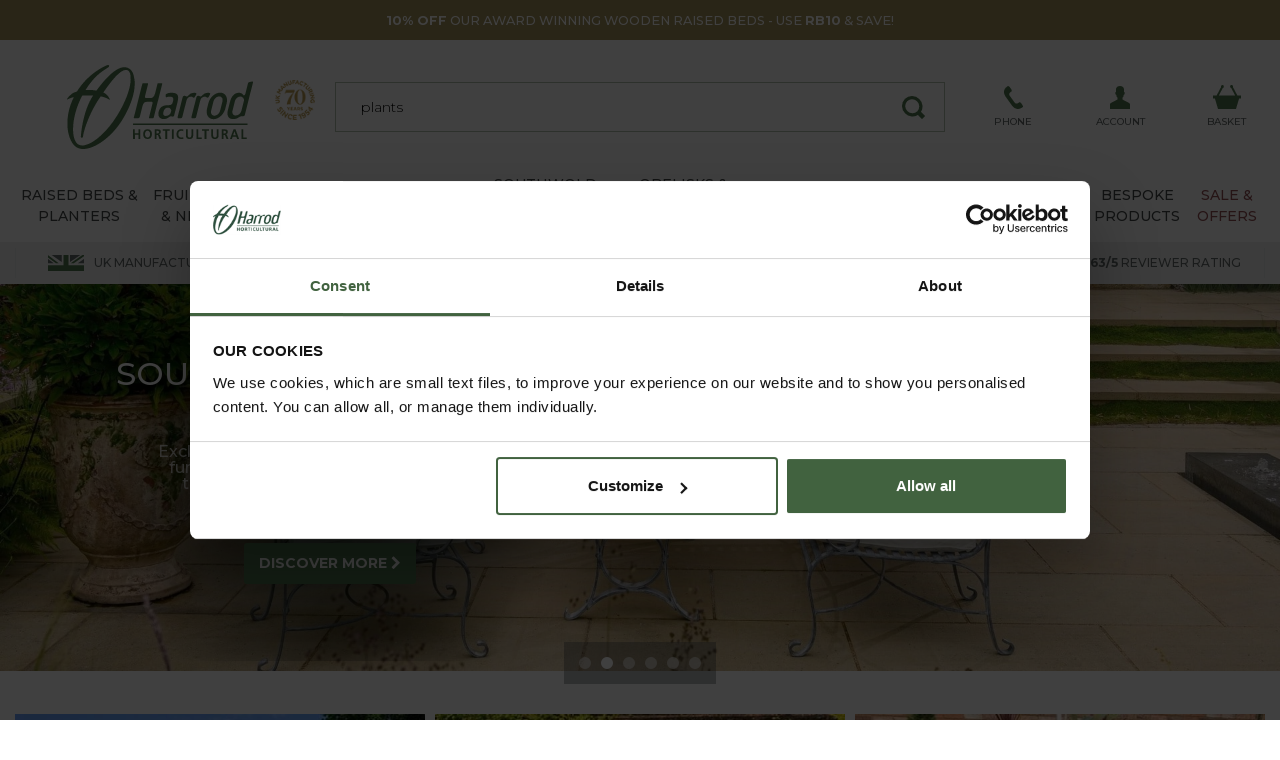

--- FILE ---
content_type: text/html
request_url: https://www.harrodhorticultural.com/?page=2&items=15&q=plants&type=1&order=0
body_size: 23396
content:

<!DOCTYPE html>
<html lang="en">
<head>
	<meta http-equiv="Content-Type" content="text/html; charset=utf-8" />
<title>Garden Supplies, Tools & Equipment | Harrod Horticultural</title>
<meta name="description" content="Inspirational UK designed gardening supplies, tools and equipment built on over 60 years of UK manufacturing expertise, available at competitive prices."/>
<meta name="keywords" content="garden supplies, gardening supplies, tools, accessories, harrod horticultural"/>

<link rel="canonical" href="https://www.harrodhorticultural.com/" />
<meta name="twitter:title" content="Garden Supplies, Tools &amp; Equipment | Harrod Horticultural">
<meta property="og:title" content="Garden Supplies, Tools &amp; Equipment | Harrod Horticultural">
<meta name="twitter:description" content="Inspirational UK designed gardening supplies, tools and equipment built on over 60 years of UK manufacturing expertise, available at competitive prices.">
<meta property="og:description" content="Inspirational UK designed gardening supplies, tools and equipment built on over 60 years of UK manufacturing expertise, available at competitive prices.">
<meta name="viewport" content="width=device-width, initial-scale=1">
<meta name="facebook-domain-verification" content="0k8o5eq4lmcwnaxgvy9yl2sxcjjwti">
<meta name="p:domain_verify" content="5ddaf83600dc040245f248bcc1322449">
<meta name="author" content="Harrod Horticultural">
<meta name="twitter:card" content="summary_large_image">
<meta name="twitter:url" content="https://www.harrodhorticultural.com/">
<meta name="twitter:image" content="https://www.harrodhorticultural.com/images/social-image.jpg">
<meta name="twitter:site" content="@HarrodHort">
<meta property="og:type" content="article">
<meta property="og:url" content="https://www.harrodhorticultural.com/">
<meta property="og:site_name" content="Harrod Horticultural">
<meta property="og:locale" content="en_GB">
<meta property="og:image" content="https://www.harrodhorticultural.com/images/social-image.jpg">
<link rel="preconnect" href="https://adservice.google.com">
<link rel="preconnect" href="https://analytics.google.com">
<link rel="preconnect" href="https://analytics.webgains.io">
<link rel="preconnect" href="https://bat.bing.com">
<link rel="preconnect" href="https://c.clarity.ms">
<link rel="preconnect" href="https://cdn.sub2tech.com">
<link rel="preconnect" href="https://connect.facebook.net">
<link rel="preconnect" href="https://ct.pinterest.com">
<link rel="preconnect" href="https://fonts.googleapis.com">
<link rel="preload" href="/public/build/vendor.min.css?ver=202601221518" as="style"  />
<link rel="preload" href="/public/build/site.min.css?ver=202601221519" as="style"  />
<link rel="preload" href="/public/css/jquery.fancybox.min.css?ver=201902201535" as="style"  />
<link rel="preload" href="/public/build/site.min.js?ver=202601221519" as="script"  />
<link rel="preload" href="/public/fonts/fontawesome-webfont.woff2?v=4.7.0" as="font" type="font/woff2" crossorigin />
<link rel="stylesheet" href="/public/build/vendor.min.css?ver=202601221518">
<link rel="stylesheet" href="/public/build/site.min.css?ver=202601221519">
<link rel="stylesheet" href="/public/css/jquery.fancybox.min.css?ver=201902201535">


<link rel="preload" href="https://use.typekit.net/fqk8yra.css" as="style" onload="this.onload=null;this.rel='stylesheet'">
<noscript><link rel="stylesheet" href="https://use.typekit.net/fqk8yra.css"></noscript>
<script src="/public/build/site.min.js?ver=202601221519" type="text/javascript"></script>
<!-- Google Tag Manager -->
<script>(function(w,d,s,l,i){w[l]=w[l]||[];w[l].push({'gtm.start':
new Date().getTime(),event:'gtm.js'});var f=d.getElementsByTagName(s)[0],
j=d.createElement(s),dl=l!='dataLayer'?'&l='+l:'';j.async=true;j.src=
'https://www.googletagmanager.com/gtm.js?id='+i+dl;f.parentNode.insertBefore(j,f);
})(window,document,'script','dataLayer','GTM-NZB9JKW');</script>
<!-- End Google Tag Manager -->

<script>
    dataLayer.push({'call_centre': 'False', 'user_id': ''});
        
    function analyticsEvent(category, action, label, value, nonInteraction){
        if(action === undefined) action = '';
        if(label === undefined) label = '';
        if(nonInteraction === undefined) nonInteraction = false;

        dataLayer.push({
            'event': 'GAEvent',
            'event_category': category,
            'event_action': action,
            'event_label': label,
            'event_value': value,
            'non_interaction': nonInteraction
        });
    }
</script>

        <script src="https://news.harrodhorticultural.com/DM-8999908994-01/ddgtag.js"></script>
        <script>
            window.dmPt('create', "DM-8999908994-01", "harrodhorticultural.com");

            
                window.dmPt("track");
            
        </script>
    
<script>
    function load_js( url, callback ) {
        var e=document.createElement('script');e.type='text/javascript';e.async=true;e.onload=callback;e.src=url;var s=document.getElementsByTagName('script')[0];s.parentNode.insertBefore(e, s);
    }
    function load_css( url ) {
        var e=document.createElement('link');e.type='text/css';e.rel='stylesheet';e.href=url;var s=document.getElementsByTagName('link')[0];s.parentNode.insertBefore(e,s);
    }
    function txtcontent(clickblur, value, id) {if (clickblur == "click") {if (document.getElementById(id).value == value) {document.getElementById(id).value = "";}}if (clickblur == "blur") {if (document.getElementById(id).value == "") {document.getElementById(id).value = value;}}}
</script>

<script type="text/javascript">
(function(w,e,b,g,a,i,n,s){w['ITCLKOBJ']=a;w[a]=w[a]||function(){(w[a].q=w[a].q||[]).push(arguments)},w[a].l=1*new Date();i=e.createElement(b),n=e.getElementsByTagName(b)[0];i.async=1;i.src=g;n.parentNode.insertBefore(i,n)})(window,document,'script','https://analytics.webgains.io/clk.min.js','ITCLKQ');
ITCLKQ('set', 'internal.api', true);
ITCLKQ('set', 'internal.cookie', true);
ITCLKQ('click');
</script>

		<script type="text/javascript" src="//cdn.sub2tech.com/CodeBase/LIVE/Min/sub2.js?LICENSEKEY=3f47143d-55c7-4029-878b-36a52aefe3fd&trackPage=Y" async="true"></script>
		<script type="text/javascript">var __s2tQ = __s2tQ || [];</script>
		
	<meta name="msvalidate.01" content="EBCFF0461BD5A480138C492B7ACA5F05" />
</head>
<body id="homepage">
	<!-- Google Tag Manager (noscript) -->
<noscript><iframe src="https://www.googletagmanager.com/ns.html?id=GTM-NZB9JKW"
height="0" width="0" style="display:none;visibility:hidden"></iframe></noscript>
<!-- End Google Tag Manager (noscript) -->
<div class="ajax-login-block" data-href="https://www.harrodhorticultural.com/ajax-call-centre.html"></div>
	<div class="container-wrap">
		
<div style="background-color:#a3935d">
	<div class="container">
		<a href="https://www.harrodhorticultural.com/wooden-raised-beds-cid3.html" title="<b>10% OFF</b> OUR AWARD WINNING WOODEN RAISED BEDS - USE <b>RB10</b> & SAVE!">
			<div class="row align-items-center text-uppercase text-white position-relative">
				<div class="mx-auto p-2 text-center">
					<small><b>10% OFF</b> OUR AWARD WINNING WOODEN RAISED BEDS - USE <b>RB10</b> & SAVE!</small>
				</div>
			</div>
		</a>
	</div>
</div>

<div id="header" role="banner" class="container">
	<div class="row align-items-center">
		<div class="col col-md-3 order-1 text-center">
			
			<a href="/" id="logo" title="Garden Supplies & Accessories">
				<h1>
					<img src="/public/images/logo.svg" title="Garden Supplies & Accessories" alt="Garden Supplies & Accessories" />
					<img src="/public/images/70-years/header-70-years.png" title="70 years UK manufacturing" alt="70 years UK manufacturing" class="d-none d-lg-block" style="max-width: 40px; top: 25px; right: 5px; position: absolute;" />
					<div class="title">Garden Supplies & Accessories</div>
				</h1>
			</a>
		</div>
		<div class="col order-0 d-lg-none">
	<div class="info" href="javascript:void(0);" onclick="triggerMobileMenu(); return false;" title="Open Menu">
		<div class="icon">
			<img src="/public/images/menu.svg" class="svg" alt="Open Mobile Menu" title="Open Mobile Menu" />
		</div>
		<div class="text">
			Menu
		</div>
	</div>
	<div href="javascript:void(0);" class="close-mobile-menu d-none" title="Close Menu" onclick="triggerMobileMenu(); return false;">
		<i class="fa fa-times fa-2x"></i>
	</div>
</div>

<div class="col order-0 order-md-1 order-lg-2">
	<a class="info" href="tel:03334001500" title="Call us on 0333 400 1500">
		<div class="icon">
			<img src="/public/images/phone.svg" class="svg" alt="Call us on 0333 400 1500" title="Call us on 0333 400 1500" />
		</div>
		<div class="text">
			Phone
		</div>
	</a>
</div>


<div class="col order-1 order-lg-2">
	
		<a class="info" onclick="analyticsEvent('TopHeaderClick', 'Login Register', '');" href="https://www.harrodhorticultural.com/myaccount/login_register.html" title="Login / Register">
	
		<div class="icon">
			<img src="/public/images/account.svg" class="svg" title="My Account" alt="My Account" />
		</div>
		<div class="text">
			Account
		</div>
	</a>
	<!--<a href="https://www.harrodhorticultural.com/myaccount/account_logout.html" title="Logout">Logout</a>-->
</div>
<div class="col order-1 order-lg-2">
	
        <a class="info basket" id="basket_totals" href="/basket.html" title="Go to your basket">
            <div class="icon">
                <div v-if="total > 0" class="cart-count rounded-circle">{{total}}</div>
                <img src="/public/images/basket.svg" class="svg" alt="Go to your basket" title="Go to your basket" />
            </div>
            <div class="text">
                Basket
            </div>
        </a>
		<script>
		var __basket	= new Vue({
			el		: '#basket_totals',
			data	: {
				total	: 0
			}
		})
		</script>
		
</div>
<div class="col-12 col-lg-6 order-1 position-static">
	<div class="search-section search">
		<form id="search_form" name="search_form" class="search-form" action="https://www.harrodhorticultural.com/search.html" method="GET">
			<fieldset>
				<input accesskey="s" type="text" name="q" id="search" class="inputfield" placeholder="Search our extensive range&hellip;" autocomplete="off" value="plants" />
				<button type="submit" id="search-submit" class="input-btn" title="Search">
					<img src="/public/images/search.svg" class="svg" alt="Search" title="Search" />
				</button>
			</fieldset>
		</form>
		<div class="sub-info"></div>
	</div>
</div>
	</div>
</div>
<div class="subnav-container">
	<div class="container subnav">
		<ul class="d-block d-lg-flex">
			<li class="bob d-block d-lg-flex noclick"><a class="d-block d-lg-flex align-items-center justify-content-center text-lg-center" href="#" title="Raised Beds & Planters"><span>Raised Beds & Planters</span></a><div class="sub-info"><div class="info-block row"><div class="info-block-inner col cols-3"><div class="subnav-links "><a class="heading" href="https://www.harrodhorticultural.com/raised-beds-tcid2.html" title="Raised Beds">Raised Beds</a><a href="https://www.harrodhorticultural.com/wooden-raised-beds-cid3.html" title="Wooden">Wooden</a><a href="https://www.harrodhorticultural.com/metal-raised-beds-cid234.html" title="Metal">Metal</a><a href="https://www.harrodhorticultural.com/wooden-manger-trough-planters-and-tables-cid208.html" title="Wooden Manger Trough Planters">Wooden Manger Trough Planters</a><a href="https://www.harrodhorticultural.com/plastic-raised-beds-and-protection-cid7.html" title="Plastic Raised Beds">Plastic Raised Beds</a><a href="https://www.harrodhorticultural.com/wooden-raised-bed-protection-covers-cid5.html" title="Protection Covers">Protection Covers</a><a href="https://www.harrodhorticultural.com/hoops-and-plant-covers-cid40.html" title="Hoops &amp; Plant Covers">Hoops &amp; Plant Covers</a><a href="https://www.harrodhorticultural.com/topsoil-and-bark-cid189.html" title="Topsoil &amp; Bark">Topsoil &amp; Bark</a></div><div class="subnav-links "><a class="heading" href="https://www.harrodhorticultural.com/garden-planters-tcid8.html" title="Garden Planters">Garden Planters</a><a href="https://www.harrodhorticultural.com/metal-garden-planters-cid317.html" title="Metal Planters">Metal Planters</a><a href="https://www.harrodhorticultural.com/wooden-planters-cid9.html" title="Wooden Planters">Wooden Planters</a><a href="https://www.harrodhorticultural.com/wooden-manger-trough-planters-and-tables-cid208.html" title="Wooden Manger Trough Planters">Wooden Manger Trough Planters</a><a href="https://www.harrodhorticultural.com/decorative-planters-cid221.html" title="Decorative Planters &amp; Pots">Decorative Planters &amp; Pots</a><a href="https://www.harrodhorticultural.com/tomato-and-vegetable-planters-cid11.html" title="Tomato &amp; Vegetable Planters">Tomato &amp; Vegetable Planters</a><a href="https://www.harrodhorticultural.com/topsoil-and-bark-cid189.html" title="Topsoil &amp; Bark">Topsoil &amp; Bark</a></div></div><div class="image-container col-auto"><div class="row flex-nowrap"><a href="https://www.harrodhorticultural.com/standard-wooden-raised-beds-pid7994.html" title="Raised Beds & Planters"><img data-lazy="/uploads/images/custom_panels/menu_panel_1_14.jpg" alt="Raised Beds & Planters" title="Raised Beds & Planters" class="m-2" /></a><a href="https://www.harrodhorticultural.com/special-offers-did83.html" title="Raised Beds & Planters"><img data-lazy="/uploads/images/custom_panels/menu_panel_2_14.jpg" alt="Raised Beds & Planters" title="Raised Beds & Planters" class="m-2" /></a></div></div></div></div></li><li class="bob d-block d-lg-flex noclick"><a class="d-block d-lg-flex align-items-center justify-content-center text-lg-center" href="#" title="Fruit Cages & Netting"><span>Fruit Cages & Netting</span></a><div class="sub-info"><div class="info-block row"><div class="info-block-inner col cols-4"><div class="subnav-links fullwidth"><a class="heading" href="https://www.harrodhorticultural.com/fruit-cages-tcid15.html" title="Fruit Cages">Fruit Cages</a><a href="https://www.harrodhorticultural.com/steel-fruit-cages-cid17.html" title="Steel Fruit Cages">Steel Fruit Cages</a><a href="https://www.harrodhorticultural.com/aluminium-fruit-cages-cid18.html" title="Aluminium Fruit Cages">Aluminium Fruit Cages</a><a href="https://www.harrodhorticultural.com/vegetable-cages-cid232.html" title="Vegetable Cages">Vegetable Cages</a><a href="https://www.harrodhorticultural.com/strawberry-cages-cid233.html" title="Strawberry Cages">Strawberry Cages</a><a href="https://www.harrodhorticultural.com/build-your-own-fruit-and-vegetable-cages-cid22.html" title="Build Your Own Fruit and Vegetable Cages">Build Your Own Fruit and Vegetable Cages</a></div><div class="subnav-links fullwidth"><a class="heading" href="https://www.harrodhorticultural.com/garden-and-plant-netting-tcid27.html" title="Garden &amp; Plant Netting">Garden &amp; Plant Netting</a><a href="https://www.harrodhorticultural.com/bird-netting-and-fruit-cage-netting-cid28.html" title="Bird Netting &amp; Fruit Cage Netting">Bird Netting &amp; Fruit Cage Netting</a><a href="https://www.harrodhorticultural.com/popadome-cid327.html" title="Popadome Crop Covers">Popadome Crop Covers</a><a href="https://www.harrodhorticultural.com/butterfly-netting-cid29.html" title="Butterfly Netting">Butterfly Netting</a><a href="https://www.harrodhorticultural.com/insect-mesh-netting-cid30.html" title="Insect Mesh Netting">Insect Mesh Netting</a><a href="https://www.harrodhorticultural.com/garden-fleece-and-plant-jackets-cid31.html" title="Fleece &amp; Plant Jackets">Fleece &amp; Plant Jackets</a><a href="https://www.harrodhorticultural.com/ground-cover-and-weed-control-fabrics-cid35.html" title="Ground Cover &amp; Weed Control">Ground Cover &amp; Weed Control</a><a href="https://www.harrodhorticultural.com/windbreak-and-shade-netting-cid182.html" title="Windbreak &amp; Shade Netting">Windbreak &amp; Shade Netting</a><a href="https://www.harrodhorticultural.com/pea-and-bean-netting-cid34.html" title="Pea &amp; Bean Netting">Pea &amp; Bean Netting</a><a href="https://www.harrodhorticultural.com/pond-netting-cid216.html" title="Pond Netting">Pond Netting</a><a href="https://www.harrodhorticultural.com/netting-accessories-cid36.html" title="Netting Accessories">Netting Accessories</a></div><div class="subnav-links fullwidth"><a class="heading" href="https://www.harrodhorticultural.com/pond-protection-tcid124.html" title="Pond Protection">Pond Protection</a><a href="https://www.harrodhorticultural.com/pond-covers-cid215.html" title="Pond Covers">Pond Covers</a><a href="https://www.harrodhorticultural.com/pond-netting-cid216.html" title="Pond Netting">Pond Netting</a></div><div class="subnav-links fullwidth"><a class="heading" href="https://www.harrodhorticultural.com/pest-control-by-product-tcid43.html" title="Pest Control">Pest Control</a><a href="https://www.harrodhorticultural.com/slug-pest-control-cid44.html" title="Slug Pest Control">Slug Pest Control</a><a href="https://www.harrodhorticultural.com/pest-traps-barriers-and-sprays-cid46.html" title="Pest Traps, Barriers &amp; Sprays">Pest Traps, Barriers &amp; Sprays</a></div><div class="subnav-links fullwidth"><a class="heading" href="https://www.harrodhorticultural.com/poultry-cages-and-netting-tcid23.html" title="Poultry Cages &amp; Netting">Poultry Cages &amp; Netting</a><a href="https://www.harrodhorticultural.com/chicken-cages-cid24.html" title="Chicken Cages">Chicken Cages</a><a href="https://www.harrodhorticultural.com/chicken-and-poultry-netting-cid25.html" title="Chicken &amp; Poultry Netting">Chicken &amp; Poultry Netting</a></div></div></div></div></li><li class="bob d-block d-lg-flex noclick"><a class="d-block d-lg-flex align-items-center justify-content-center text-lg-center" href="#" title="Arches & Structures"><span>Arches & Structures</span></a><div class="sub-info"><div class="info-block row"><div class="info-block-inner col cols-3"><div class="subnav-links "><a class="heading" href="https://www.harrodhorticultural.com/garden-arches-tcid110.html" title="Arches &amp; Structures">Arches &amp; Structures</a><a href="https://www.harrodhorticultural.com/metal-garden-arches-cid219.html" title="Metal Arches">Metal Arches</a><a href="https://www.harrodhorticultural.com/garden-pergolas-cid112.html" title="Pergolas">Pergolas</a><a href="https://www.harrodhorticultural.com/gazebos-and-garden-rooms-cid293.html" title="Gazebos &amp; Outdoor Rooms">Gazebos &amp; Outdoor Rooms</a><a href="https://www.harrodhorticultural.com/garden-screens-cid330.html" title="Screens">Screens</a><a href="https://www.harrodhorticultural.com/fences-gates-and-screens-cid212.html" title="Fences &amp; Gates">Fences &amp; Gates</a></div><div class="subnav-links "><a class="heading" href="https://www.harrodhorticultural.com/outdoor-living-tcid177.html" title="Outdoor Living">Outdoor Living</a><a href="https://www.harrodhorticultural.com/water-features-cid290.html" title="Water Features">Water Features</a><a href="https://www.harrodhorticultural.com/garden-features-cid359.html" title="Garden Features">Garden Features</a><a href="https://www.harrodhorticultural.com/gazebos-and-garden-rooms-cid293.html" title="Gazebos &amp; Outdoor Rooms">Gazebos &amp; Outdoor Rooms</a><a href="https://www.harrodhorticultural.com/decorative-planters-cid221.html" title="Decorative Planters &amp; Pots">Decorative Planters &amp; Pots</a></div></div><div class="image-container col-auto"><div class="row flex-nowrap"><img data-lazy="/uploads/images/custom_panels/menu_panel_1_15.jpg" alt="Arches & Structures" title="Arches & Structures" class="m-2" /></div></div></div></div></li><li class="bob d-block d-lg-flex noclick"><a class="d-block d-lg-flex align-items-center justify-content-center text-lg-center" href="#" title="Garden Furniture"><span>Garden Furniture</span></a><div class="sub-info southwold"><div class="info-block row"><div class="col-12 mt-0 mt-lg-3"><div class="position-relative d-none d-lg-block"><p class="title gitan mb-4">Southwold Garden Furniture Collection</p><p>Exclusive handcrafted collection of garden furniture, pergolas, plant supports, obelisks and trellis all with a timeless traditional style</p><img height="80" src="/public/images/southwold-collection/hand-crafted.png"  class="position-absolute" alt="Why choose southwold" title="Why choose southwold" /></div><div class="row mt-0 mt-lg-3"><div class="info-block-inner col-12 col-lg-8"><div class="row ml-1 mr-1 ml-lg-0 mr-lg-0"><div class="subnav-links  col-12 col-lg-6 pl-lg-0"><a class="heading gitan hidden-md" href="https://www.harrodhorticultural.com/southwold-garden-furniture-tcid345.html" title="Southwold Garden Furniture Collection">Shop Southwold Garden Furniture Collection</a><a href="https://www.harrodhorticultural.com/southwold-garden-dining-sets-cid349.html" title="Dining Table Sets">Dining Table Sets</a><a href="https://www.harrodhorticultural.com/casual-garden-furniture-cid360.html" title="Casual Furniture">Casual Furniture</a><a href="https://www.harrodhorticultural.com/southwold-bistro-coffee-table-sets-cid353.html" title="Bistro &amp; Coffee Table Sets">Bistro &amp; Coffee Table Sets</a><a href="https://www.harrodhorticultural.com/southwold-garden-benches-cid352.html" title="Benches &amp; Sofas">Benches &amp; Sofas</a><a href="https://www.harrodhorticultural.com/southwold-garden-tables-cid347.html" title="Tables">Tables</a><a href="https://www.harrodhorticultural.com/southwold-garden-chairs-cid354.html" title="Chairs">Chairs</a><a href="https://www.harrodhorticultural.com/southwold-garden-furniture-accessories-cid351.html" title="Furniture Accessories">Furniture Accessories</a><a href="https://www.harrodhorticultural.com/all-southwold-furniture-cid362.html" title="All Southwold Furniture">All Southwold Furniture</a>	</div><div class="subnav-links  col-12 col-lg-6"><a class="heading gitan hidden-md" href="https://www.harrodhorticultural.com/darsham-garden-furniture-tcid385.html" title="Darsham Garden Furniture Collection">Shop Darsham Garden Furniture Collection</a><a href="https://www.harrodhorticultural.com/darsham-dining-table-sets-cid386.html" title="Darsham Dining Table Sets">Darsham Dining Table Sets</a><a href="https://www.harrodhorticultural.com/darsham-folding-bistro-sets-cid387.html" title="Darsham Bistro Table Sets">Darsham Bistro Table Sets</a>	</div></div></div>	<div class="info-block-inner col-12 col-lg-4"><div class="subnav-links  col-12 col-lg-6"><a href="https://www.harrodhorticultural.com/why-the-southwold-collection-pgid4012.html" class="heading gitan mb-2"  title="Overview">Overview</a><a href="https://www.harrodhorticultural.com/why-the-southwold-collection-pgid4012.html" title="Why Choose Southwold?">Why Choose Southwold?</a><a href="https://www.harrodhorticultural.com/where-to-see-the-southwold-collection-pgid4013.html" title="Where To See Southwold">Where To See Southwold</a><a href="https://www.harrodhorticultural.com/southwold-sample-at-home-pgid4011.html" title="Sample At Home Service">Sample At Home Service</a><a href="https://www.harrodhorticultural.com/southwold-delivery-services-pgid4010.html" title="Delivery Service">Delivery Service</a><a href="https://www.harrodhorticultural.com/southwold-guarantee-pgid4008.html" title="25-year Guarantee">25-year Guarantee</a><a href="https://www.harrodhorticultural.com/southwold-collection-faqs-pgid4002.html" title="Southwold Collection FAQs">Southwold Collection FAQs</a></div></div></div></div></div></div></li><li class=" noclick"><a class="d-block d-lg-flex align-items-center justify-content-center text-lg-center" href="#" title="Southwold Collection"><span>Southwold Collection</span></a><div class="sub-info southwold"><div class="info-block row"><div class="col-12 mt-0 mt-lg-3 col-lg-8"><div class="position-relative d-none d-lg-block"><p class="title gitan mb-4">Southwold Collection</p><p>Exclusive handcrafted collection of garden furniture, pergolas, plant supports, obelisks and trellis all with a timeless traditional style</p><img height="80" src="/public/images/southwold-collection/hand-crafted.png"  class="position-absolute" alt="Why choose southwold" title="Why choose southwold" /></div><div class="row mt-0 mt-lg-3"><div class="info-block-inner col-12 col-lg-6"><div class="subnav-links  pl-lg-0"><a class="heading gitan hidden-md" href="https://www.harrodhorticultural.com/southwold-collection-tcid355.html" title="Southwold Collection">Shop Southwold Collection</a><a href="https://www.harrodhorticultural.com/southwold-garden-dining-sets-cid349.html" title="Dining Table Sets">Dining Table Sets</a><a href="https://www.harrodhorticultural.com/casual-garden-furniture-cid360.html" title="Casual Furniture">Casual Furniture</a><a href="https://www.harrodhorticultural.com/southwold-bistro-coffee-table-sets-cid353.html" title="Bistro &amp; Coffee Table Sets">Bistro &amp; Coffee Table Sets</a><a href="https://www.harrodhorticultural.com/southwold-garden-benches-cid352.html" title="Benches &amp; Sofas">Benches &amp; Sofas</a><a href="https://www.harrodhorticultural.com/southwold-garden-tables-cid347.html" title="Tables">Tables</a><a href="https://www.harrodhorticultural.com/southwold-garden-chairs-cid354.html" title="Chairs">Chairs</a><a href="https://www.harrodhorticultural.com/southwold-garden-furniture-accessories-cid351.html" title="Furniture Accessories">Furniture Accessories</a><a href="https://www.harrodhorticultural.com/southwold-arches-pergolas-cid356.html" title="Arches &amp; Pergolas">Arches &amp; Pergolas</a><a href="https://www.harrodhorticultural.com/southwold-plant-supports-cid357.html" title="Plant Supports">Plant Supports</a><a href="https://www.harrodhorticultural.com/southwold-obelisks-cid358.html" title="Obelisks">Obelisks</a><a href="https://www.harrodhorticultural.com/southwold-planters-cid361.html" title="Planters">Planters</a><a href="https://www.harrodhorticultural.com/all-southwold-furniture-cid362.html" title="All Southwold Furniture">All Southwold Furniture</a>	</div></div>	<div class="info-block-inner col-12 col-lg-6"><div class="subnav-links "><a href="https://www.harrodhorticultural.com/why-the-southwold-collection-pgid4012.html" class="heading gitan mb-2"  title="Overview">Overview</a><a href="https://www.harrodhorticultural.com/why-the-southwold-collection-pgid4012.html" title="Why Choose Southwold?">Why Choose Southwold?</a><a href="https://www.harrodhorticultural.com/where-to-see-the-southwold-collection-pgid4013.html" title="Where To See Southwold">Where To See Southwold</a><a href="https://www.harrodhorticultural.com/southwold-sample-at-home-pgid4011.html" title="Sample At Home Service">Sample At Home Service</a><a href="https://www.harrodhorticultural.com/southwold-delivery-services-pgid4010.html" title="Delivery Service">Delivery Service</a><a href="https://www.harrodhorticultural.com/southwold-guarantee-pgid4008.html" title="25-year Guarantee">25-year Guarantee</a><a href="https://www.harrodhorticultural.com/southwold-collection-faqs-pgid4002.html" title="Southwold Collection FAQs">Southwold Collection FAQs</a></div></div></div></div><div class="image-container col-4 d-none d-lg-block"><div class="row flex-nowrap"><img data-lazy="/public/images/southwold-collection/menu/bistro-set.png" alt="Southwold Collection" title="Southwold Collection" class="ml-2 mb-2" /></div><div class="row flex-nowrap"><img data-lazy="/public/images/southwold-collection/menu/lobster.png" alt="Southwold Collection" title="Southwold Collection" class="ml-2" /><img data-lazy="/public/images/southwold-collection/menu/round-table.png" alt="Southwold Collection" title="Southwold Collection" class="ml-2" /></div></div></div></div></li><li class="ops d-block d-lg-flex noclick"><a class="d-block d-lg-flex align-items-center justify-content-center text-lg-center" href="#" title="Obelisks & Plant Supports"><span>Obelisks & Plant Supports</span></a><div class="sub-info"><div class="info-block row"><div class="info-block-inner col cols-3"><div class="subnav-links "><a class="heading" href="https://www.harrodhorticultural.com/garden-plant-supports-tcid106.html" title="Garden Plant Supports">Garden Plant Supports</a><a href="https://www.harrodhorticultural.com/garden-obelisks-cid113.html" title="Obelisks">Obelisks</a><a href="https://www.harrodhorticultural.com/plant-supports-cid107.html" title="Plant Supports">Plant Supports</a><a href="https://www.harrodhorticultural.com/garden-stakes-cid263.html" title="Plant Stakes">Plant Stakes</a><a href="https://www.harrodhorticultural.com/garden-trellis-cid261.html" title="Trellis">Trellis</a><a href="https://www.harrodhorticultural.com/fruit-support-frames-cid328.html" title="Fruit Support Frames">Fruit Support Frames</a><a href="https://www.harrodhorticultural.com/vegetable-support-frames-cid329.html" title="Vegetable Support Frames">Vegetable Support Frames</a><a href="https://www.harrodhorticultural.com/plant-wires-and-plant-ties-cid109.html" title="Plant Wires &amp; Plant Ties">Plant Wires &amp; Plant Ties</a><a href="https://www.harrodhorticultural.com/wisteria-plant-supports-cid388.html" title="Wisteria Plant Supports">Wisteria Plant Supports</a></div></div><div class="image-container col-auto"><div class="row flex-nowrap"><a href="https://www.harrodhorticultural.com/competitions-pgid4020.html" title="Obelisks & Plant Supports"><img data-lazy="/uploads/images/custom_panels/menu_panel_1_16.jpg" alt="Obelisks & Plant Supports" title="Obelisks & Plant Supports" class="m-2" /></a><a href="https://www.harrodhorticultural.com/special-offers-did83.html" title="Obelisks & Plant Supports"><img data-lazy="/uploads/images/custom_panels/menu_panel_3_16.jpg" alt="Obelisks & Plant Supports" title="Obelisks & Plant Supports" class="m-2" /></a></div></div></div></div></li><li class="bob d-block d-lg-flex noclick"><a class="d-block d-lg-flex align-items-center justify-content-center text-lg-center" href="#" title="Greenhouse & Growing"><span>Greenhouse & Growing</span></a><div class="sub-info"><div class="info-block row"><div class="info-block-inner col cols-4"><div class="subnav-links fullwidth"><a class="heading" href="https://www.harrodhorticultural.com/greenhouses-and-equipment-tcid72.html" title="Greenhouses &amp; Equipment">Greenhouses &amp; Equipment</a><a href="https://www.harrodhorticultural.com/greenhouses-cid73.html" title="Growhouses &amp; Greenhouses">Growhouses &amp; Greenhouses</a><a href="https://www.harrodhorticultural.com/propagators-cid81.html" title="Propagators">Propagators</a><a href="https://www.harrodhorticultural.com/polytunnels-cid313.html" title="Polytunnels">Polytunnels</a><a href="https://www.harrodhorticultural.com/greenhouse-bubble-wrap-insulation-cid211.html" title="Greenhouse Bubble Wrap Insulation &amp; Heaters">Greenhouse Bubble Wrap Insulation &amp; Heaters</a><a href="https://www.harrodhorticultural.com/planter-and-growbag-watering-cid120.html" title="Planter &amp; Growbag Watering">Planter &amp; Growbag Watering</a><a href="https://www.harrodhorticultural.com/greenhouse-accessories-cid287.html" title="Greenhouse Accessories">Greenhouse Accessories</a></div><div class="subnav-links fullwidth"><a class="heading" href="https://www.harrodhorticultural.com/cloches-and-cold-frames-tcid37.html" title="Cloches &amp; Cold Frames">Cloches &amp; Cold Frames</a><a href="https://www.harrodhorticultural.com/popadome-cid327.html" title="Popadome Crop Covers">Popadome Crop Covers</a><a href="https://www.harrodhorticultural.com/plant-cloches-cid38.html" title="Plant Cloches &amp; Tunnels">Plant Cloches &amp; Tunnels</a><a href="https://www.harrodhorticultural.com/polytunnels-cid313.html" title="Polytunnels">Polytunnels</a><a href="https://www.harrodhorticultural.com/cold-frames-cid41.html" title="Cold Frames">Cold Frames</a><a href="https://www.harrodhorticultural.com/hoops-and-plant-covers-cid40.html" title="Hoops &amp; Plant Covers">Hoops &amp; Plant Covers</a></div><div class="subnav-links fullwidth"><a class="heading" href="https://www.harrodhorticultural.com/potting-and-sowing-equipment-tcid85.html" title="Potting &amp; Sowing Equipment">Potting &amp; Sowing Equipment</a><a href="https://www.harrodhorticultural.com/propagators-cid81.html" title="Propagators">Propagators</a><a href="https://www.harrodhorticultural.com/potting-equipment-cid86.html" title="Potting Equipment">Potting Equipment</a><a href="https://www.harrodhorticultural.com/soil-improvers-and-compost-cid97.html" title="Soil Improvers &amp; Compost">Soil Improvers &amp; Compost</a><a href="https://www.harrodhorticultural.com/plant-feed-and-fertilisers-cid96.html" title="Plant Feed &amp; Fertilisers">Plant Feed &amp; Fertilisers</a><a href="https://www.harrodhorticultural.com/topsoil-and-bark-cid189.html" title="Topsoil &amp; Bark">Topsoil &amp; Bark</a></div></div></div></div></li><li class="bob d-block d-lg-flex noclick"><a class="d-block d-lg-flex align-items-center justify-content-center text-lg-center" href="#" title="Tools & Equipment"><span>Tools & Equipment</span></a><div class="sub-info"><div class="info-block row"><div class="info-block-inner col cols-4"><div class="subnav-links fullwidth"><a class="heading" href="https://www.harrodhorticultural.com/garden-tools-tcid128.html" title="Garden Tools">Garden Tools</a><a href="https://www.harrodhorticultural.com/garden-spades-cid130.html" title="Spades">Spades</a><a href="https://www.harrodhorticultural.com/garden-forks-cid131.html" title="Forks">Forks</a><a href="https://www.harrodhorticultural.com/garden-trowels-cid129.html" title="Trowels">Trowels</a><a href="https://www.harrodhorticultural.com/garden-weeders-and-cultivators-cid133.html" title="Weeders &amp; Cultivators">Weeders &amp; Cultivators</a><a href="https://www.harrodhorticultural.com/garden-hoes-cid132.html" title="Hoes">Hoes</a><a href="https://www.harrodhorticultural.com/bulb-planters-cid134.html" title="Bulb Planters">Bulb Planters</a><a href="https://www.harrodhorticultural.com/garden-rakes-cid136.html" title="Rakes">Rakes</a><a href="https://www.harrodhorticultural.com/childrens-tools-cid206.html" title="Children's Tools">Children's Tools</a><a href="https://www.harrodhorticultural.com/burgon-and-ball-tools-cid279.html" title="Burgon &amp; Ball Tools">Burgon &amp; Ball Tools</a><a href="https://www.harrodhorticultural.com/harvesting-tools-cid164.html" title="Harvesting Tools">Harvesting Tools</a></div><div class="subnav-links fullwidth"><a class="heading" href="https://www.harrodhorticultural.com/garden-watering-tcid115.html" title="Watering">Watering</a><a href="https://www.harrodhorticultural.com/watering-cans-cid122.html" title="Watering Cans">Watering Cans</a><a href="https://www.harrodhorticultural.com/waterbutts-and-accessories-cid116.html" title="Waterbutts &amp; Accessories">Waterbutts &amp; Accessories</a><a href="https://www.harrodhorticultural.com/hosepipes-and-irrigation-systems-cid337.html" title="Hose Pipes &amp; Irrigation Systems">Hose Pipes &amp; Irrigation Systems</a><a href="https://www.harrodhorticultural.com/planter-and-growbag-watering-cid120.html" title="Planter &amp; Growbag Watering">Planter &amp; Growbag Watering</a></div><div class="subnav-links fullwidth"><a class="heading" href="https://www.harrodhorticultural.com/garden-accessories-tcid139.html" title="Garden Accessories">Garden Accessories</a><a href="https://www.harrodhorticultural.com/gardening-gloves-cid140.html" title="Gloves">Gloves</a><a href="https://www.harrodhorticultural.com/garden-kneelers-and-aprons-cid141.html" title="Kneelers &amp; Aprons">Kneelers &amp; Aprons</a><a href="https://www.harrodhorticultural.com/potting-equipment-cid86.html" title="Potting Equipment">Potting Equipment</a><a href="https://www.harrodhorticultural.com/garden-trugs-and-baskets-cid255.html" title="Trugs &amp; Baskets">Trugs &amp; Baskets</a><a href="https://www.harrodhorticultural.com/plant-wires-and-plant-ties-cid109.html" title="Plant Wires &amp; Plant Ties">Plant Wires &amp; Plant Ties</a><a href="https://www.harrodhorticultural.com/welly-boot-accessories-cid204.html" title="Welly Boot Accessories">Welly Boot Accessories</a></div><div class="subnav-links fullwidth"><a class="heading" href="https://www.harrodhorticultural.com/lawn-care-tcid101.html" title="Lawn Care">Lawn Care</a><a href="https://www.harrodhorticultural.com/lawn-tools-cid102.html" title="Lawn Tools">Lawn Tools</a><a href="https://www.harrodhorticultural.com/lawn-edging-cid103.html" title="Lawn Edging">Lawn Edging</a><a href="https://www.harrodhorticultural.com/lawn-treatments-cid253.html" title="Lawn Treatments">Lawn Treatments</a></div><div class="subnav-links fullwidth"><a class="heading" href="https://www.harrodhorticultural.com/garden-maintenance-tcid138.html" title="Garden Maintenance">Garden Maintenance</a><a href="https://www.harrodhorticultural.com/secateurs-loppers-and-scissors-cid135.html" title="Secateurs, Loppers &amp; Scissors">Secateurs, Loppers &amp; Scissors</a><a href="https://www.harrodhorticultural.com/garden-tidy-cid205.html" title="Garden Tidy">Garden Tidy</a><a href="https://www.harrodhorticultural.com/topiary-cid217.html" title="Topiary">Topiary</a><a href="https://www.harrodhorticultural.com/ladder-wheelbarrows-and-tracks-cid137.html" title="Ladders &amp; Wheelbarrows">Ladders &amp; Wheelbarrows</a></div><div class="subnav-links fullwidth"><a class="heading" href="https://www.harrodhorticultural.com/composting-tcid90.html" title="Composting">Composting</a><a href="https://www.harrodhorticultural.com/compost-bins-cid92.html" title="Compost Bins">Compost Bins</a></div><div class="subnav-links fullwidth"><a class="heading" href="https://www.harrodhorticultural.com/bird-feeding-tcid65.html" title="Bird Feeding">Bird Feeding</a><a href="https://www.harrodhorticultural.com/bird-feeders-stations-cid225.html" title="Bird Feeders &amp; Stations">Bird Feeders &amp; Stations</a></div></div></div></div></li><li class="spt d-block d-lg-flex noclick"><a class="d-block d-lg-flex align-items-center justify-content-center text-lg-center" href="#" title="Home & Lifestyle"><span>Home & Lifestyle</span></a><div class="sub-info"><div class="info-block row"><div class="info-block-inner col cols-4"><div class="subnav-links fullwidth"><a class="heading" href="https://www.harrodhorticultural.com/rebecca-udall-tableware-tcid377.html" title="Rebecca Udall Tableware">Rebecca Udall Tableware</a><a href="https://www.harrodhorticultural.com/tableware-cid381.html" title="All Tableware">All Tableware</a><a href="https://www.harrodhorticultural.com/entertainer-collection-cid378.html" title="The Entertainer Collection">The Entertainer Collection</a><a href="https://www.harrodhorticultural.com/timeless-gatherings-collection-cid379.html" title="The Timeless Gatherings Collection">The Timeless Gatherings Collection</a><a href="https://www.harrodhorticultural.com/crockery-cid382.html" title="Crockery">Crockery</a><a href="https://www.harrodhorticultural.com/cutlery-cid383.html" title="Cutlery">Cutlery</a><a href="https://www.harrodhorticultural.com/glassware-cid380.html" title="Glassware">Glassware</a><a href="https://www.harrodhorticultural.com/table-accessories-cid384.html" title="Table Accessories">Table Accessories</a></div><div class="subnav-links fullwidth"><a class="heading" href="https://www.harrodhorticultural.com/boot-room-tcid338.html" title="Boot Room">Boot Room</a><a href="https://www.harrodhorticultural.com/welly-boot-racks-cid339.html" title="Welly Boot Racks">Welly Boot Racks</a><a href="https://www.harrodhorticultural.com/coat-shoe-racks-cid340.html" title="Shoe Racks &amp; Storage">Shoe Racks &amp; Storage</a><a href="https://www.harrodhorticultural.com/boots-scrapers-jacks-cid342.html" title="Boot Scrapers &amp; Jacks">Boot Scrapers &amp; Jacks</a><a href="https://www.harrodhorticultural.com/log-holders-and-stores-cid288.html" title="Log Holders &amp; Stores">Log Holders &amp; Stores</a></div><div class="subnav-links fullwidth"><a class="heading" href="https://www.harrodhorticultural.com/gift-tcid297.html" title="Gift">Gift</a><a href="https://www.harrodhorticultural.com/gardening-gloves-cid140.html" title="Gloves">Gloves</a><a href="https://www.harrodhorticultural.com/gifts-for-gardeners-cid298.html" title="Gifts for Gardeners">Gifts for Gardeners</a><a href="https://www.harrodhorticultural.com/sneeboer-garden-tools-cid260.html" title="Sneeboer Garden Tools">Sneeboer Garden Tools</a><a href="https://www.harrodhorticultural.com/gift-ideas-under-25-cid249.html" title="Gift Ideas Under &#163;25">Gift Ideas Under &#163;25</a><a href="https://www.harrodhorticultural.com/gift-ideas-under-50-cid251.html" title="Gift Ideas Under &#163;50">Gift Ideas Under &#163;50</a></div><div class="subnav-links fullwidth"><a class="heading" href="https://www.harrodhorticultural.com/sport-leisure-tcid364.html" title="Sport &amp; Leisure">Sport &amp; Leisure</a><a href="https://www.harrodhorticultural.com/football-goals-cid365.html" title="Football Goals">Football Goals</a><a href="https://www.harrodhorticultural.com/football-training-equipment-cid368.html" title="Football Training Equipment">Football Training Equipment</a><a href="https://www.harrodhorticultural.com/cricket-cid367.html" title="Cricket">Cricket</a><a href="https://www.harrodhorticultural.com/badminton-cid366.html" title="Badminton &amp; Volleyball">Badminton &amp; Volleyball</a><a href="https://www.harrodhorticultural.com/hockey-cid372.html" title="Hockey">Hockey</a><a href="https://www.harrodhorticultural.com/netball-cid373.html" title="Basketball &amp; Netball">Basketball &amp; Netball</a><a href="https://www.harrodhorticultural.com/tennis-cid374.html" title="Tennis">Tennis</a></div></div></div></div></li><li class="m2m d-block d-lg-flex noclick"><a class="d-block d-lg-flex align-items-center justify-content-center text-lg-center" href="#" title="Bespoke Products"><span>Bespoke Products</span></a><div class="sub-info"><div class="info-block row"><div class="info-block-inner col"><div class="sublink-row"><div class="subnav-links"><a class="heading" href="https://www.harrodhorticultural.com/made-to-measure.html" title="Bespoke Garden Products">Bespoke Garden Products</a><a href="https://www.harrodhorticultural.com/quotation-form.html" title="Bespoke Quote Form">Bespoke Quote Form</a><a href="https://www.harrodhorticultural.com/bespoke-garden-products-pgid1374.html" title="Our Service">Our Service</a><a href="https://www.harrodhorticultural.com/customer-projects-ctid17.html" title="Customer Projects">Customer Projects</a></div></div></div></div></div></li><li class="spt d-block d-lg-flex special"><a class="d-block d-lg-flex align-items-center justify-content-center text-lg-center" href="/special-offers-did83.html" title="Sale & Offers"><span>Sale & Offers</span></a></li>
		</ul>
	</div>
</div>
<div class="info-panels">
	<div class="container">
		<div class="row no-gutters">
			<div class="col panel-col align-content-center d-none d-sm-block">
				<div class="info-panel d-flex justify-content-center h-100">
					<span class="panel-icon align-self-center">
						<img src="/public/images/flag.svg" class="svg" alt="UK Manufacturing since 1954" title="UK Manufacturing since 1954" />
					</span>
					<span class="panel-text align-self-center">UK Manufacturing since 1954</span>
				</div>
			</div>
			<div class="col panel-col align-content-center d-none d-sm-block">
				<a href="/about-us.html" class="info-panel d-flex justify-content-center h-100" title="About Us - Read our Story">
					<span class="panel-icon align-self-center">
						<img src="/public/images/about.svg" class="svg" alt="About Us - Read our Story" title="About Us - Read our Story" />
					</span>
					<span class="panel-text align-self-center">About Us - Read our Story</span>
				</a>
			</div>
			<div class="col panel-col align-content-center d-none d-sm-block">
				<a href="#" data-href="#newsletter" class="info-panel scroll-to d-flex justify-content-center h-100" title="Newsletter - All the best deals">
					<span class="panel-icon align-self-center">
						<img src="/public/images/newsletter-icon.jpg" class="svg" alt="Newsletter - All the best deals" title="Newsletter - All the best deals" />
					</span>
					<span class="panel-text align-self-center">Newsletter - All the best deals</span>
				</a>
			</div>
			<div class="col panel-col align-content-center">
				<a href="https://harrod.reviews.co.uk/" class="info-panel d-flex justify-content-center h-100" target="_blank">
					<span class="panel-icon align-self-center">
						<img src="/public/images/reviews.svg" class="svg" alt="4.63/5 Reviewer Rating" title="4.63/5 Reviewer Rating" />
					</span>
					<span class="panel-text align-self-center"><strong>4.63/5</strong> Reviewer Rating</span>
				</a>
			</div>
		</div>
	</div>
</div>
			<div id="home-slideshow" class="owl-carousel" data-autoplay-timeout="4000" data-autoplay-Hover-Pause="true" data-autoplay="true" data-items="1" data-loop="true" data-nav="false" data-dots="true">
				
						<div class="item">
					
							<div class="mobile-wrapper d-flex d-md-block">
								<picture><source media="(min-width: 1200px)" srcset="https://www.harrodhorticultural.com/cache/banner/1920/600/fruit-cages-special-offer-save-10percent-780-2025224142.jpg, https://www.harrodhorticultural.com/cache/banner/3840/1200/fruit-cages-special-offer-save-10percent-780-2025224142.jpg 2x"><source media="(min-width: 720px)" srcset="https://www.harrodhorticultural.com/cache/banner/1200/500/fruit-cages-special-offer-save-10percent-780-2025224142.jpg, https://www.harrodhorticultural.com/cache/banner/2400/1000/fruit-cages-special-offer-save-10percent-780-2025224142.jpg 2x"><source media="(min-width: 480px)" srcset="https://www.harrodhorticultural.com/cache/banner/720/500/fruit-cages-special-offer-save-10percent-780-2025224142.jpg, https://www.harrodhorticultural.com/cache/banner/1440/1000/fruit-cages-special-offer-save-10percent-780-2025224142.jpg 2x"><source media="(min-width: 320px)" srcset="https://www.harrodhorticultural.com/cache/banner/480/350/fruit-cages-special-offer-save-10percent-780-2025224142.jpg, https://www.harrodhorticultural.com/cache/banner/960/700/fruit-cages-special-offer-save-10percent-780-2025224142.jpg 2x"><source media="(min-width: 0px)" srcset="https://www.harrodhorticultural.com/cache/banner/320/233/fruit-cages-special-offer-save-10percent-780-2025224142.jpg, https://www.harrodhorticultural.com/cache/banner/640/466/fruit-cages-special-offer-save-10percent-780-2025224142.jpg 2x"><img src="https://www.harrodhorticultural.com/cache/banner/320/233/fruit-cages-special-offer-save-10percent-780-2025224142.jpg" alt="Fruit Cages - Special Offer - SAVE 10%!" title="Fruit Cages - Special Offer - SAVE 10%!"/></picture>
									<div class="info-mobile d-flex d-md-none">
										<div class="text-block align-items-center justify-content-center d-flex w-100 flex-column">
											
												<div class="title">Fruit Cages - Special Offer - SAVE 10%!</div>
											
										</div>
									</div>
								
							</div>
							
								<div class="info d-flex">
									<div class="container d-flex">
										<div class="text-block d-flex align-items-center justify-content-center flex-column">
											
												<div class="title">Fruit Cages - Special Offer - SAVE 10%!</div>
											
												<div class="strap">10% OFF Walk-In Fruit Cages for a limited time only - Enter CG10 at checkout - take advantage of this great offer today!</div>
											
												<a onclick="analyticsEvent('HomepageCarouselClick', 'Fruit Cages   Special Offer   SAVE 10 ', '');" href="https://www.harrodhorticultural.com/fruit-cages-tcid15.html" title="Fruit Cages - Special Offer - SAVE 10%!" class="read-more">Order Now <i class="fa fa-chevron-right"></i></a>
											
										</div>
									</div>
								</div>
							
							</div>
						
						<div class="item">
					
							<div class="mobile-wrapper d-flex d-md-block">
								<picture><source media="(min-width: 1200px)" srcset="https://www.harrodhorticultural.com/cache/banner/1920/600/southwold-furniture-collection-989-2025224142.jpg, https://www.harrodhorticultural.com/cache/banner/3840/1200/southwold-furniture-collection-989-2025224142.jpg 2x"><source media="(min-width: 720px)" srcset="https://www.harrodhorticultural.com/cache/banner/1200/500/southwold-furniture-collection-989-2025224142.jpg, https://www.harrodhorticultural.com/cache/banner/2400/1000/southwold-furniture-collection-989-2025224142.jpg 2x"><source media="(min-width: 480px)" srcset="https://www.harrodhorticultural.com/cache/banner/720/500/southwold-furniture-collection-989-2025224142.jpg, https://www.harrodhorticultural.com/cache/banner/1440/1000/southwold-furniture-collection-989-2025224142.jpg 2x"><source media="(min-width: 320px)" srcset="https://www.harrodhorticultural.com/cache/banner/480/350/southwold-furniture-collection-989-2025224142.jpg, https://www.harrodhorticultural.com/cache/banner/960/700/southwold-furniture-collection-989-2025224142.jpg 2x"><source media="(min-width: 0px)" srcset="https://www.harrodhorticultural.com/cache/banner/320/233/southwold-furniture-collection-989-2025224142.jpg, https://www.harrodhorticultural.com/cache/banner/640/466/southwold-furniture-collection-989-2025224142.jpg 2x"><img src="https://www.harrodhorticultural.com/cache/banner/320/233/southwold-furniture-collection-989-2025224142.jpg" alt="Southwold Furniture Collection" title="Southwold Furniture Collection"/></picture>
									<div class="info-mobile d-flex d-md-none">
										<div class="text-block align-items-center justify-content-center d-flex w-100 flex-column">
											
												<div class="title">Southwold Furniture Collection</div>
											
										</div>
									</div>
								
							</div>
							
								<div class="info d-flex">
									<div class="container d-flex">
										<div class="text-block d-flex align-items-center justify-content-center flex-column">
											
												<div class="title">Southwold Furniture Collection</div>
											
												<div class="strap">Exclusive handcrafted collection of garden furniture, manufactured in the UK with a timeless traditional style and 25 year guarantee</div>
											
												<a onclick="analyticsEvent('HomepageCarouselClick', 'Southwold Furniture Collection', '');" href="https://www.harrodhorticultural.com/southwold-garden-furniture-tcid345.html" title="Southwold Furniture Collection" class="read-more">Discover more <i class="fa fa-chevron-right"></i></a>
											
										</div>
									</div>
								</div>
							
							</div>
						
						<div class="item">
					
							<div class="mobile-wrapper d-flex d-md-block">
								<picture><source media="(min-width: 1200px)" srcset="https://www.harrodhorticultural.com/cache/banner/1920/600/trellis-made-in-the-uk-1021-2025428144.jpg, https://www.harrodhorticultural.com/cache/banner/3840/1200/trellis-made-in-the-uk-1021-2025428144.jpg 2x"><source media="(min-width: 720px)" srcset="https://www.harrodhorticultural.com/cache/banner/1200/500/trellis-made-in-the-uk-1021-2025428144.jpg, https://www.harrodhorticultural.com/cache/banner/2400/1000/trellis-made-in-the-uk-1021-2025428144.jpg 2x"><source media="(min-width: 480px)" srcset="https://www.harrodhorticultural.com/cache/banner/720/500/trellis-made-in-the-uk-1021-2025428144.jpg, https://www.harrodhorticultural.com/cache/banner/1440/1000/trellis-made-in-the-uk-1021-2025428144.jpg 2x"><source media="(min-width: 320px)" srcset="https://www.harrodhorticultural.com/cache/banner/480/350/trellis-made-in-the-uk-1021-2025428144.jpg, https://www.harrodhorticultural.com/cache/banner/960/700/trellis-made-in-the-uk-1021-2025428144.jpg 2x"><source media="(min-width: 0px)" srcset="https://www.harrodhorticultural.com/cache/banner/320/233/trellis-made-in-the-uk-1021-2025428144.jpg, https://www.harrodhorticultural.com/cache/banner/640/466/trellis-made-in-the-uk-1021-2025428144.jpg 2x"><img src="https://www.harrodhorticultural.com/cache/banner/320/233/trellis-made-in-the-uk-1021-2025428144.jpg" alt="Trellis - Made in the UK" title="Trellis - Made in the UK"/></picture>
									<div class="info-mobile d-flex d-md-none">
										<div class="text-block align-items-center justify-content-center d-flex w-100 flex-column">
											
												<div class="title">Trellis - Made in the UK</div>
											
										</div>
									</div>
								
							</div>
							
								<div class="info d-flex">
									<div class="container d-flex">
										<div class="text-block d-flex align-items-center justify-content-center flex-column">
											
												<div class="title">Trellis - Made in the UK</div>
											
												<div class="strap">Built for strength and style, our trellis gives lasting support to climbing plants, creating a stunning garden feature.</div>
											
												<a onclick="analyticsEvent('HomepageCarouselClick', 'Trellis   Made in the UK', '');" href="https://www.harrodhorticultural.com/garden-trellis-cid261.html" title="Trellis - Made in the UK" class="read-more">See more <i class="fa fa-chevron-right"></i></a>
											
										</div>
									</div>
								</div>
							
							</div>
						
						<div class="item">
					
							<div class="mobile-wrapper d-flex d-md-block">
								<picture><source media="(min-width: 1200px)" srcset="https://www.harrodhorticultural.com/cache/banner/1920/600/uk-made-garden-arches-783-2025224152.jpg, https://www.harrodhorticultural.com/cache/banner/3840/1200/uk-made-garden-arches-783-2025224152.jpg 2x"><source media="(min-width: 720px)" srcset="https://www.harrodhorticultural.com/cache/banner/1200/500/uk-made-garden-arches-783-2025224152.jpg, https://www.harrodhorticultural.com/cache/banner/2400/1000/uk-made-garden-arches-783-2025224152.jpg 2x"><source media="(min-width: 480px)" srcset="https://www.harrodhorticultural.com/cache/banner/720/500/uk-made-garden-arches-783-2025224152.jpg, https://www.harrodhorticultural.com/cache/banner/1440/1000/uk-made-garden-arches-783-2025224152.jpg 2x"><source media="(min-width: 320px)" srcset="https://www.harrodhorticultural.com/cache/banner/480/350/uk-made-garden-arches-783-2025224152.jpg, https://www.harrodhorticultural.com/cache/banner/960/700/uk-made-garden-arches-783-2025224152.jpg 2x"><source media="(min-width: 0px)" srcset="https://www.harrodhorticultural.com/cache/banner/320/233/uk-made-garden-arches-783-2025224152.jpg, https://www.harrodhorticultural.com/cache/banner/640/466/uk-made-garden-arches-783-2025224152.jpg 2x"><img src="https://www.harrodhorticultural.com/cache/banner/320/233/uk-made-garden-arches-783-2025224152.jpg" alt="UK Made Garden Arches" title="UK Made Garden Arches"/></picture>
									<div class="info-mobile d-flex d-md-none">
										<div class="text-block align-items-center justify-content-center d-flex w-100 flex-column">
											
												<div class="title">UK Made Garden Arches</div>
											
										</div>
									</div>
								
							</div>
							
								<div class="info d-flex">
									<div class="container d-flex">
										<div class="text-block d-flex align-items-center justify-content-center flex-column">
											
												<div class="title">UK Made Garden Arches</div>
											
												<div class="strap">Stunning garden arches in a range of styles and sizes to suit any garden setting - exclusively designed and made in the UK by us!</div>
											
												<a onclick="analyticsEvent('HomepageCarouselClick', 'UK Made Garden Arches', '');" href="https://www.harrodhorticultural.com/metal-garden-arches-cid219.html" title="UK Made Garden Arches" class="read-more">Discover more <i class="fa fa-chevron-right"></i></a>
											
										</div>
									</div>
								</div>
							
							</div>
						
						<div class="item">
					
							<div class="mobile-wrapper d-flex d-md-block">
								<picture><source media="(min-width: 1200px)" srcset="https://www.harrodhorticultural.com/cache/banner/1920/600/4-in-1-modular-metal-raised-beds-967-2023816108.jpg, https://www.harrodhorticultural.com/cache/banner/3840/1200/4-in-1-modular-metal-raised-beds-967-2023816108.jpg 2x"><source media="(min-width: 720px)" srcset="https://www.harrodhorticultural.com/cache/banner/1200/500/4-in-1-modular-metal-raised-beds-967-2023816108.jpg, https://www.harrodhorticultural.com/cache/banner/2400/1000/4-in-1-modular-metal-raised-beds-967-2023816108.jpg 2x"><source media="(min-width: 480px)" srcset="https://www.harrodhorticultural.com/cache/banner/720/500/4-in-1-modular-metal-raised-beds-967-2023816108.jpg, https://www.harrodhorticultural.com/cache/banner/1440/1000/4-in-1-modular-metal-raised-beds-967-2023816108.jpg 2x"><source media="(min-width: 320px)" srcset="https://www.harrodhorticultural.com/cache/banner/480/350/4-in-1-modular-metal-raised-beds-967-2023816108.jpg, https://www.harrodhorticultural.com/cache/banner/960/700/4-in-1-modular-metal-raised-beds-967-2023816108.jpg 2x"><source media="(min-width: 0px)" srcset="https://www.harrodhorticultural.com/cache/banner/320/233/4-in-1-modular-metal-raised-beds-967-2023816108.jpg, https://www.harrodhorticultural.com/cache/banner/640/466/4-in-1-modular-metal-raised-beds-967-2023816108.jpg 2x"><img src="https://www.harrodhorticultural.com/cache/banner/320/233/4-in-1-modular-metal-raised-beds-967-2023816108.jpg" alt="4-in-1 Modular Metal Raised Beds" title="4-in-1 Modular Metal Raised Beds"/></picture>
									<div class="info-mobile d-flex d-md-none">
										<div class="text-block align-items-center justify-content-center d-flex w-100 flex-column">
											
												<div class="title">4-in-1 Modular Metal Raised Beds</div>
											
										</div>
									</div>
								
							</div>
							
								<div class="info d-flex">
									<div class="container d-flex">
										<div class="text-block d-flex align-items-center justify-content-center flex-column">
											
												<div class="title">4-in-1 Modular Metal Raised Beds</div>
											
												<div class="strap">Strong, Stylish and Built to Last - Our 4-in-1 Raised Beds Offer Great Flexibility and Even Better Value.<b> Buy One, Get One Half Price.</b></div>
											
												<a onclick="analyticsEvent('HomepageCarouselClick', '4 in 1 Modular Metal Raised Beds', '');" href="https://www.harrodhorticultural.com/4-in-1-modular-metal-raised-bed-pid10033.html" title="4-in-1 Modular Metal Raised Beds" class="read-more">Shop now! <i class="fa fa-chevron-right"></i></a>
											
										</div>
									</div>
								</div>
							
							</div>
						
						<div class="item">
					
							<div class="mobile-wrapper d-flex d-md-block">
								<picture><source media="(min-width: 1200px)" srcset="https://www.harrodhorticultural.com/cache/banner/1920/600/award-winning-wooden-raised-beds-975-2024726157.jpg, https://www.harrodhorticultural.com/cache/banner/3840/1200/award-winning-wooden-raised-beds-975-2024726157.jpg 2x"><source media="(min-width: 720px)" srcset="https://www.harrodhorticultural.com/cache/banner/1200/500/award-winning-wooden-raised-beds-975-2024726157.jpg, https://www.harrodhorticultural.com/cache/banner/2400/1000/award-winning-wooden-raised-beds-975-2024726157.jpg 2x"><source media="(min-width: 480px)" srcset="https://www.harrodhorticultural.com/cache/banner/720/500/award-winning-wooden-raised-beds-975-2024726157.jpg, https://www.harrodhorticultural.com/cache/banner/1440/1000/award-winning-wooden-raised-beds-975-2024726157.jpg 2x"><source media="(min-width: 320px)" srcset="https://www.harrodhorticultural.com/cache/banner/480/350/award-winning-wooden-raised-beds-975-2024726157.jpg, https://www.harrodhorticultural.com/cache/banner/960/700/award-winning-wooden-raised-beds-975-2024726157.jpg 2x"><source media="(min-width: 0px)" srcset="https://www.harrodhorticultural.com/cache/banner/320/233/award-winning-wooden-raised-beds-975-2024726157.jpg, https://www.harrodhorticultural.com/cache/banner/640/466/award-winning-wooden-raised-beds-975-2024726157.jpg 2x"><img src="https://www.harrodhorticultural.com/cache/banner/320/233/award-winning-wooden-raised-beds-975-2024726157.jpg" alt="Award-Winning Wooden Raised Beds" title="Award-Winning Wooden Raised Beds"/></picture>
									<div class="info-mobile d-flex d-md-none">
										<div class="text-block align-items-center justify-content-center d-flex w-100 flex-column">
											
												<div class="title">Award-Winning Wooden Raised Beds</div>
											
										</div>
									</div>
								
							</div>
							
								<div class="info d-flex">
									<div class="container d-flex">
										<div class="text-block d-flex align-items-center justify-content-center flex-column">
											
												<div class="title">Award-Winning Wooden Raised Beds</div>
											
												<div class="strap">Crafted to Last, Designed for Every Garden. Get <b>10% Off</b> with Code <b>RB10</b></div>
											
												<a onclick="analyticsEvent('HomepageCarouselClick', 'Award Winning Wooden Raised Beds', '');" href="https://www.harrodhorticultural.com/wooden-raised-beds-cid3.html" title="Award-Winning Wooden Raised Beds" class="read-more">Discover more <i class="fa fa-chevron-right"></i></a>
											
										</div>
									</div>
								</div>
							
							</div>
						
			</div>
			
			<div class="page-content container" role="main">
				

<div class="category-grid">
	<div class="row narrow-gutters">
		<div class="col-12 col-sm-6 col-md-4 grid-item"><a href="/fruit-cages-tcid15.html" class="category-link d-flex w-100 h-100" title="Fruit Cages"><picture><source media="(min-width: 1200px)" data-lazy-srcset="https://www.harrodhorticultural.com/cache/category-home/413/643/fruit-cages-2024822148.jpg, https://www.harrodhorticultural.com/cache/category-home/826/1286/fruit-cages-2024822148.jpg 2x"><source media="(min-width: 768px)" data-lazy-srcset="https://www.harrodhorticultural.com/cache/category-home/363/565/fruit-cages-2024822148.jpg, https://www.harrodhorticultural.com/cache/category-home/726/1130/fruit-cages-2024822148.jpg 2x"><source media="(min-width: 575px)" data-lazy-srcset="https://www.harrodhorticultural.com/cache/category-home/545/847/fruit-cages-2024822148.jpg, https://www.harrodhorticultural.com/cache/category-home/1090/1694/fruit-cages-2024822148.jpg 2x"><source media="(min-width: 0px)" data-lazy-srcset="https://www.harrodhorticultural.com/cache/category-home/290/451/fruit-cages-2024822148.jpg, https://www.harrodhorticultural.com/cache/category-home/580/902/fruit-cages-2024822148.jpg 2x"><img data-lazy="https://www.harrodhorticultural.com/cache/category-home/290/451/fruit-cages-2024822148.jpg" class="" title="Fruit Cages" alt="Fruit Cages"/></picture><div class="overlay d-flex align-items-center justify-content-center flex-column"><div class="title">Fruit Cages</div><div class="promo">10% Off</div></div></a></div>
		<div class="col-12 col-sm-6 col-md-8 d-flex flex-column">
			<div class="row narrow-gutters flex-grow-1">
				<div class="col-12 col-sm-6 grid-item"><a href="/garden-arches-tcid110.html" class="category-link d-flex w-100 h-100" title="Arches &amp; Structures"><picture><source media="(min-width: 1200px)" data-lazy-srcset="https://www.harrodhorticultural.com/cache/category-home/413/317/arches-structures-2025911089.jpg, https://www.harrodhorticultural.com/cache/category-home/826/634/arches-structures-2025911089.jpg 2x"><source media="(min-width: 768px)" data-lazy-srcset="https://www.harrodhorticultural.com/cache/category-home/239/184/arches-structures-2025911089.jpg, https://www.harrodhorticultural.com/cache/category-home/478/368/arches-structures-2025911089.jpg 2x"><source media="(min-width: 575px)" data-lazy-srcset="https://www.harrodhorticultural.com/cache/category-home/525/402/arches-structures-2025911089.jpg, https://www.harrodhorticultural.com/cache/category-home/1050/804/arches-structures-2025911089.jpg 2x"><source media="(min-width: 0px)" data-lazy-srcset="https://www.harrodhorticultural.com/cache/category-home/299/222/arches-structures-2025911089.jpg, https://www.harrodhorticultural.com/cache/category-home/598/444/arches-structures-2025911089.jpg 2x"><img data-lazy="https://www.harrodhorticultural.com/cache/category-home/299/222/arches-structures-2025911089.jpg" class="" title="Arches &amp;amp; Structures" alt="Arches &amp;amp; Structures"/></picture><div class="overlay d-flex align-items-center justify-content-center flex-column"><div class="title">Arches &amp; Structures</div></div></a></div><div class="col-12 col-sm-6 grid-item"><a href="/wooden-raised-beds-cid3.html" class="category-link d-flex w-100 h-100" title="Wooden Raised Beds"><picture><source media="(min-width: 1200px)" data-lazy-srcset="https://www.harrodhorticultural.com/cache/category-home/413/317/wooden-raised-beds-2025428154.jpg, https://www.harrodhorticultural.com/cache/category-home/826/634/wooden-raised-beds-2025428154.jpg 2x"><source media="(min-width: 768px)" data-lazy-srcset="https://www.harrodhorticultural.com/cache/category-home/239/184/wooden-raised-beds-2025428154.jpg, https://www.harrodhorticultural.com/cache/category-home/478/368/wooden-raised-beds-2025428154.jpg 2x"><source media="(min-width: 575px)" data-lazy-srcset="https://www.harrodhorticultural.com/cache/category-home/525/402/wooden-raised-beds-2025428154.jpg, https://www.harrodhorticultural.com/cache/category-home/1050/804/wooden-raised-beds-2025428154.jpg 2x"><source media="(min-width: 0px)" data-lazy-srcset="https://www.harrodhorticultural.com/cache/category-home/299/222/wooden-raised-beds-2025428154.jpg, https://www.harrodhorticultural.com/cache/category-home/598/444/wooden-raised-beds-2025428154.jpg 2x"><img data-lazy="https://www.harrodhorticultural.com/cache/category-home/299/222/wooden-raised-beds-2025428154.jpg" class="" title="Wooden Raised Beds" alt="Wooden Raised Beds"/></picture><div class="overlay d-flex align-items-center justify-content-center flex-column"><div class="title">Wooden Raised Beds</div><div class="promo">10% Off</div></div></a></div>
			</div>
			<div class="row narrow-gutters flex-grow-1">
				<div class="col-12 grid-item"><a href="https://www.harrodhorticultural.com/southwold-garden-furniture-tcid345.html" class="category-link d-flex w-100 h-100" title="Southwold Garden Furniture Collection"><picture><source media="(min-width: 1200px)" data-lazy-srcset="https://www.harrodhorticultural.com/cache/category-home/837/316/southwold-garden-furniture-collection-2025428144.jpg, https://www.harrodhorticultural.com/cache/category-home/1674/632/southwold-garden-furniture-collection-2025428144.jpg 2x"><source media="(min-width: 768px)" data-lazy-srcset="https://www.harrodhorticultural.com/cache/category-home/489/186/southwold-garden-furniture-collection-2025428144.jpg, https://www.harrodhorticultural.com/cache/category-home/978/372/southwold-garden-furniture-collection-2025428144.jpg 2x"><source media="(min-width: 575px)" data-lazy-srcset="https://www.harrodhorticultural.com/cache/category-home/545/208/southwold-garden-furniture-collection-2025428144.jpg, https://www.harrodhorticultural.com/cache/category-home/1090/416/southwold-garden-furniture-collection-2025428144.jpg 2x"><source media="(min-width: 0px)" data-lazy-srcset="https://www.harrodhorticultural.com/cache/category-home/290/110/southwold-garden-furniture-collection-2025428144.jpg, https://www.harrodhorticultural.com/cache/category-home/580/220/southwold-garden-furniture-collection-2025428144.jpg 2x"><img data-lazy="https://www.harrodhorticultural.com/cache/category-home/290/110/southwold-garden-furniture-collection-2025428144.jpg" class="" title="Southwold Garden Furniture Collection" alt="Southwold Garden Furniture Collection"/></picture><div class="overlay d-flex align-items-center justify-content-center flex-column"><div class="title">Southwold Garden Furniture Collection</div></div></a></div>
			</div>
		</div>
	</div>
	
        <div class="row narrow-gutters flex-grow-1 featured-video">
            <hr />
            <div class="col-12 col-sm-12 col-md-8 d-flex flex-column">
                <script src="https://www.youtube.com/player_api"></script><div id="player"></div><script>var player;function loadVideo() {   player = new YT.Player('player', {       height: '390',       width: '640',       videoId: '2qrY1Hl7cZ0',       playerVars: {           'playsinline': 1       },       events: {           'onReady': onPlayerReady,       }   });}function onPlayerReady(event) {   player.playVideo();}</script>
                <a href="#" class="category-link d-flex w-100 h-100 featured-video-placeholder" title="Southwold Garden Furniture">
                    <picture>
                        <source srcset="https://img.youtube.com/vi/2qrY1Hl7cZ0/maxresdefault.jpg" media="(min-width: 768px)">
                        <img src="https://img.youtube.com/vi/2qrY1Hl7cZ0/maxresdefault.jpg" alt="Southwold Garden Furniture" title="Southwold Garden Furniture">
                    </picture>
                    <div class="overlay d-flex align-items-center justify-content-center flex-column">
                        <div class="text-container">
                            <div class="heading">Southwold Garden Furniture</div>
                            <div class="sub-heading">Handcrafted in Suffolk</div>
                        </div>
                        <img src="/public/images/play-button.png" class="play-button" title="Play Video" alt="Play Video" />
                    </div>
                </a>
            </div>
            <div class="col-12 col-sm-12 col-md-4 grid-item featured-content">
                <p>SOUTHWOLD GARDEN FURNITURE COLLECTION</p>
<p>Our range of garden furniture&nbsp;is hot dip galvanised and hand-etched giving the stunning finish which improves as it ages and comes with a 25 year structural guarantee.</p>
<ul>
<li>Hand-crafted at our Suffolk factory</li>
<li>Exclusive designs</li>
<li>25 year guarantee</li>
<li>High-quality materials</li>
<li>Traditional style</li>
</ul>
            </div>
            <hr />
        </div>

	<div class="row narrow-gutters">
		<div class="col-12 col-sm-6 col-md-8 d-flex flex-column">
			<div class="row narrow-gutters flex-grow-1">
				<div class="col-12 col-sm-6 grid-item"><a href="/metal-raised-beds-cid234.html" class="category-link d-flex w-100 h-100" title="Metal Raised Beds"><picture><source media="(min-width: 1200px)" data-lazy-srcset="https://www.harrodhorticultural.com/cache/category-home/413/317/metal-raised-beds-2023519105.jpg, https://www.harrodhorticultural.com/cache/category-home/826/634/metal-raised-beds-2023519105.jpg 2x"><source media="(min-width: 768px)" data-lazy-srcset="https://www.harrodhorticultural.com/cache/category-home/239/184/metal-raised-beds-2023519105.jpg, https://www.harrodhorticultural.com/cache/category-home/478/368/metal-raised-beds-2023519105.jpg 2x"><source media="(min-width: 575px)" data-lazy-srcset="https://www.harrodhorticultural.com/cache/category-home/525/402/metal-raised-beds-2023519105.jpg, https://www.harrodhorticultural.com/cache/category-home/1050/804/metal-raised-beds-2023519105.jpg 2x"><source media="(min-width: 0px)" data-lazy-srcset="https://www.harrodhorticultural.com/cache/category-home/299/222/metal-raised-beds-2023519105.jpg, https://www.harrodhorticultural.com/cache/category-home/598/444/metal-raised-beds-2023519105.jpg 2x"><img data-lazy="https://www.harrodhorticultural.com/cache/category-home/299/222/metal-raised-beds-2023519105.jpg" class="" title="Metal Raised Beds" alt="Metal Raised Beds"/></picture><div class="overlay d-flex align-items-center justify-content-center flex-column"><div class="title">Metal Raised Beds</div><div class="promo">10% Off</div></div></a></div><div class="col-12 col-sm-6 grid-item"><a href="https://www.harrodhorticultural.com/garden-trellis-cid261.html" class="category-link d-flex w-100 h-100" title="Trellis"><picture><source media="(min-width: 1200px)" data-lazy-srcset="https://www.harrodhorticultural.com/cache/category-home/413/317/trellis-2025428154.jpg, https://www.harrodhorticultural.com/cache/category-home/826/634/trellis-2025428154.jpg 2x"><source media="(min-width: 768px)" data-lazy-srcset="https://www.harrodhorticultural.com/cache/category-home/239/184/trellis-2025428154.jpg, https://www.harrodhorticultural.com/cache/category-home/478/368/trellis-2025428154.jpg 2x"><source media="(min-width: 575px)" data-lazy-srcset="https://www.harrodhorticultural.com/cache/category-home/525/402/trellis-2025428154.jpg, https://www.harrodhorticultural.com/cache/category-home/1050/804/trellis-2025428154.jpg 2x"><source media="(min-width: 0px)" data-lazy-srcset="https://www.harrodhorticultural.com/cache/category-home/299/222/trellis-2025428154.jpg, https://www.harrodhorticultural.com/cache/category-home/598/444/trellis-2025428154.jpg 2x"><img data-lazy="https://www.harrodhorticultural.com/cache/category-home/299/222/trellis-2025428154.jpg" class="" title="Trellis" alt="Trellis"/></picture><div class="overlay d-flex align-items-center justify-content-center flex-column"><div class="title">Trellis</div></div></a></div>
			</div>
			<div class="row narrow-gutters flex-grow-1">
				<div class="col-12 grid-item"><a href="/garden-tools-tcid128.html" class="category-link d-flex w-100 h-100" title="Garden Tools"><picture><source media="(min-width: 1200px)" data-lazy-srcset="https://www.harrodhorticultural.com/cache/category-home/837/316/garden-tools-2023519105.jpg, https://www.harrodhorticultural.com/cache/category-home/1674/632/garden-tools-2023519105.jpg 2x"><source media="(min-width: 768px)" data-lazy-srcset="https://www.harrodhorticultural.com/cache/category-home/489/186/garden-tools-2023519105.jpg, https://www.harrodhorticultural.com/cache/category-home/978/372/garden-tools-2023519105.jpg 2x"><source media="(min-width: 575px)" data-lazy-srcset="https://www.harrodhorticultural.com/cache/category-home/545/208/garden-tools-2023519105.jpg, https://www.harrodhorticultural.com/cache/category-home/1090/416/garden-tools-2023519105.jpg 2x"><source media="(min-width: 0px)" data-lazy-srcset="https://www.harrodhorticultural.com/cache/category-home/290/110/garden-tools-2023519105.jpg, https://www.harrodhorticultural.com/cache/category-home/580/220/garden-tools-2023519105.jpg 2x"><img data-lazy="https://www.harrodhorticultural.com/cache/category-home/290/110/garden-tools-2023519105.jpg" class="" title="Garden Tools" alt="Garden Tools"/></picture><div class="overlay d-flex align-items-center justify-content-center flex-column"><div class="title">Garden Tools</div></div></a></div>
			</div>
		</div>
		<div class="col-12 col-sm-6 col-md-4 grid-item"><a href="/garden-plant-supports-tcid106.html" class="category-link d-flex w-100 h-100" title="Obelisks &amp; Plant Supports"><picture><source media="(min-width: 1200px)" data-lazy-srcset="https://www.harrodhorticultural.com/cache/category-home/413/643/obelisks-plant-supports-2024222152.jpg, https://www.harrodhorticultural.com/cache/category-home/826/1286/obelisks-plant-supports-2024222152.jpg 2x"><source media="(min-width: 768px)" data-lazy-srcset="https://www.harrodhorticultural.com/cache/category-home/363/565/obelisks-plant-supports-2024222152.jpg, https://www.harrodhorticultural.com/cache/category-home/726/1130/obelisks-plant-supports-2024222152.jpg 2x"><source media="(min-width: 575px)" data-lazy-srcset="https://www.harrodhorticultural.com/cache/category-home/545/847/obelisks-plant-supports-2024222152.jpg, https://www.harrodhorticultural.com/cache/category-home/1090/1694/obelisks-plant-supports-2024222152.jpg 2x"><source media="(min-width: 0px)" data-lazy-srcset="https://www.harrodhorticultural.com/cache/category-home/290/451/obelisks-plant-supports-2024222152.jpg, https://www.harrodhorticultural.com/cache/category-home/580/902/obelisks-plant-supports-2024222152.jpg 2x"><img data-lazy="https://www.harrodhorticultural.com/cache/category-home/290/451/obelisks-plant-supports-2024222152.jpg" class="" title="Obelisks &amp;amp; Plant Supports" alt="Obelisks &amp;amp; Plant Supports"/></picture><div class="overlay d-flex align-items-center justify-content-center flex-column"><div class="title">Obelisks &amp; Plant Supports</div></div></a></div>
	</div>
</div><div class="row m-0" id="newsletter">
    <div class="col-12 p-0">
        <div class="newsletter-form-container d-flex align-items-center flex-column text-center h-100">
            <div class="newsletter-form">
                <div class="intro">
                    <strong>Sign up to our Newsletter</strong>
                    <p>Get in on the best deals, new products and gardening tips</p>
                </div>
                <form method="POST" action="/e-newsletter-sign-up-pgid1217.html">
                    <fieldset>
                        <input type="text" id="nletter" class="inputfield" name="signup_email" value="" placeholder="Enter Email Address">
                        <button type="submit" class="btn btn-septenary btn-sm" value="Sign Up">Sign Up <i class="fa fa-chevron-right"></i></button>
                    </fieldset>
                </form>
            </div>
        </div>
    </div>
</div>
		<div class="featured-products product-carousel">
			<h2>Seasonal Bestsellers:</h2>
			<div class="owl-carousel owl-carousel-flex" data-items="5" data-nav="false" data-dots="true" data-rwd="1-2-3-4-5">
				<a href="https://www.harrodhorticultural.com/standard-wooden-raised-beds-pid7994.html" title="Standard Wooden Raised Beds" class="product-item d-flex flex-column"><div class="product-image"><picture><source media="(min-width: 768px)" data-lazy-srcset="https://www.harrodhorticultural.com/cache/product/250/250/standard-wooden-raised-beds-2024710087.jpg, https://www.harrodhorticultural.com/cache/product/500/500/standard-wooden-raised-beds-2024710087.jpg 2x"><source media="(min-width: 680px)" data-lazy-srcset="https://www.harrodhorticultural.com/cache/product/370/370/standard-wooden-raised-beds-2024710087.jpg, https://www.harrodhorticultural.com/cache/product/740/740/standard-wooden-raised-beds-2024710087.jpg 2x"><source media="(min-width: 576px)" data-lazy-srcset="https://www.harrodhorticultural.com/cache/product/320/320/standard-wooden-raised-beds-2024710087.jpg, https://www.harrodhorticultural.com/cache/product/640/640/standard-wooden-raised-beds-2024710087.jpg 2x"><source media="(min-width: 500px)" data-lazy-srcset="https://www.harrodhorticultural.com/cache/product/550/500/standard-wooden-raised-beds-2024710087.jpg, https://www.harrodhorticultural.com/cache/product/1100/1000/standard-wooden-raised-beds-2024710087.jpg 2x"><source media="(min-width: 400px)" data-lazy-srcset="https://www.harrodhorticultural.com/cache/product/470/470/standard-wooden-raised-beds-2024710087.jpg, https://www.harrodhorticultural.com/cache/product/940/940/standard-wooden-raised-beds-2024710087.jpg 2x"><source media="(min-width: 0px)" data-lazy-srcset="https://www.harrodhorticultural.com/cache/product/370/370/standard-wooden-raised-beds-2024710087.jpg, https://www.harrodhorticultural.com/cache/product/740/740/standard-wooden-raised-beds-2024710087.jpg 2x"><img data-lazy="https://www.harrodhorticultural.com/cache/product/370/370/standard-wooden-raised-beds-2024710087.jpg" alt="Standard Wooden Raised Beds" title="Standard Wooden Raised Beds"/></picture></div><div class="product-name flex-grow-1">Standard Wooden Raised Beds</div><div class="price"><em>From</em> &pound;46.00</div></a><a href="https://www.harrodhorticultural.com/harrod-espalier-growing-frame-pid9348.html" title="Harrod Espalier Growing Frame" class="product-item d-flex flex-column"><div class="product-image"><picture><source media="(min-width: 768px)" data-lazy-srcset="https://www.harrodhorticultural.com/cache/product/250/250/harrod-espalier-growing-frame-201943144.jpg, https://www.harrodhorticultural.com/cache/product/500/500/harrod-espalier-growing-frame-201943144.jpg 2x"><source media="(min-width: 680px)" data-lazy-srcset="https://www.harrodhorticultural.com/cache/product/370/370/harrod-espalier-growing-frame-201943144.jpg, https://www.harrodhorticultural.com/cache/product/740/740/harrod-espalier-growing-frame-201943144.jpg 2x"><source media="(min-width: 576px)" data-lazy-srcset="https://www.harrodhorticultural.com/cache/product/320/320/harrod-espalier-growing-frame-201943144.jpg, https://www.harrodhorticultural.com/cache/product/640/640/harrod-espalier-growing-frame-201943144.jpg 2x"><source media="(min-width: 500px)" data-lazy-srcset="https://www.harrodhorticultural.com/cache/product/550/500/harrod-espalier-growing-frame-201943144.jpg, https://www.harrodhorticultural.com/cache/product/1100/1000/harrod-espalier-growing-frame-201943144.jpg 2x"><source media="(min-width: 400px)" data-lazy-srcset="https://www.harrodhorticultural.com/cache/product/470/470/harrod-espalier-growing-frame-201943144.jpg, https://www.harrodhorticultural.com/cache/product/940/940/harrod-espalier-growing-frame-201943144.jpg 2x"><source media="(min-width: 0px)" data-lazy-srcset="https://www.harrodhorticultural.com/cache/product/370/370/harrod-espalier-growing-frame-201943144.jpg, https://www.harrodhorticultural.com/cache/product/740/740/harrod-espalier-growing-frame-201943144.jpg 2x"><img data-lazy="https://www.harrodhorticultural.com/cache/product/370/370/harrod-espalier-growing-frame-201943144.jpg" alt="Harrod Espalier Growing Frame" title="Harrod Espalier Growing Frame"/></picture></div><div class="product-name flex-grow-1">Harrod Espalier Growing Frame</div><div class="price"><em>From</em> &pound;170.00</div></a><a href="https://www.harrodhorticultural.com/harrod-decorative-wall-trellis-panels-straight-trellis-pid9623.html" title="Harrod Decorative Wall Trellis Panels - Straight Trellis" class="product-item d-flex flex-column"><div class="product-image"><picture><source media="(min-width: 768px)" data-lazy-srcset="https://www.harrodhorticultural.com/cache/product/250/250/harrod-decorative-wall-trellis-panels-straight-trellis-2019122161.jpg, https://www.harrodhorticultural.com/cache/product/500/500/harrod-decorative-wall-trellis-panels-straight-trellis-2019122161.jpg 2x"><source media="(min-width: 680px)" data-lazy-srcset="https://www.harrodhorticultural.com/cache/product/370/370/harrod-decorative-wall-trellis-panels-straight-trellis-2019122161.jpg, https://www.harrodhorticultural.com/cache/product/740/740/harrod-decorative-wall-trellis-panels-straight-trellis-2019122161.jpg 2x"><source media="(min-width: 576px)" data-lazy-srcset="https://www.harrodhorticultural.com/cache/product/320/320/harrod-decorative-wall-trellis-panels-straight-trellis-2019122161.jpg, https://www.harrodhorticultural.com/cache/product/640/640/harrod-decorative-wall-trellis-panels-straight-trellis-2019122161.jpg 2x"><source media="(min-width: 500px)" data-lazy-srcset="https://www.harrodhorticultural.com/cache/product/550/500/harrod-decorative-wall-trellis-panels-straight-trellis-2019122161.jpg, https://www.harrodhorticultural.com/cache/product/1100/1000/harrod-decorative-wall-trellis-panels-straight-trellis-2019122161.jpg 2x"><source media="(min-width: 400px)" data-lazy-srcset="https://www.harrodhorticultural.com/cache/product/470/470/harrod-decorative-wall-trellis-panels-straight-trellis-2019122161.jpg, https://www.harrodhorticultural.com/cache/product/940/940/harrod-decorative-wall-trellis-panels-straight-trellis-2019122161.jpg 2x"><source media="(min-width: 0px)" data-lazy-srcset="https://www.harrodhorticultural.com/cache/product/370/370/harrod-decorative-wall-trellis-panels-straight-trellis-2019122161.jpg, https://www.harrodhorticultural.com/cache/product/740/740/harrod-decorative-wall-trellis-panels-straight-trellis-2019122161.jpg 2x"><img data-lazy="https://www.harrodhorticultural.com/cache/product/370/370/harrod-decorative-wall-trellis-panels-straight-trellis-2019122161.jpg" alt="Harrod Decorative Wall Trellis Panels - Straight Trellis" title="Harrod Decorative Wall Trellis Panels - Straight Trellis"/></picture></div><div class="product-name flex-grow-1">Harrod Decorative Wall Trellis Panels - Straight Trellis</div><div class="price"><em>From</em> &pound;130.00</div></a><a href="https://www.harrodhorticultural.com/harrod-longrow-cloche-pid11073.html" title="Harrod Longrow Cloche" class="product-item d-flex flex-column"><div class="product-image"><picture><source media="(min-width: 768px)" data-lazy-srcset="https://www.harrodhorticultural.com/cache/product/250/250/harrod-longrow-cloche-2024822138.jpg, https://www.harrodhorticultural.com/cache/product/500/500/harrod-longrow-cloche-2024822138.jpg 2x"><source media="(min-width: 680px)" data-lazy-srcset="https://www.harrodhorticultural.com/cache/product/370/370/harrod-longrow-cloche-2024822138.jpg, https://www.harrodhorticultural.com/cache/product/740/740/harrod-longrow-cloche-2024822138.jpg 2x"><source media="(min-width: 576px)" data-lazy-srcset="https://www.harrodhorticultural.com/cache/product/320/320/harrod-longrow-cloche-2024822138.jpg, https://www.harrodhorticultural.com/cache/product/640/640/harrod-longrow-cloche-2024822138.jpg 2x"><source media="(min-width: 500px)" data-lazy-srcset="https://www.harrodhorticultural.com/cache/product/550/500/harrod-longrow-cloche-2024822138.jpg, https://www.harrodhorticultural.com/cache/product/1100/1000/harrod-longrow-cloche-2024822138.jpg 2x"><source media="(min-width: 400px)" data-lazy-srcset="https://www.harrodhorticultural.com/cache/product/470/470/harrod-longrow-cloche-2024822138.jpg, https://www.harrodhorticultural.com/cache/product/940/940/harrod-longrow-cloche-2024822138.jpg 2x"><source media="(min-width: 0px)" data-lazy-srcset="https://www.harrodhorticultural.com/cache/product/370/370/harrod-longrow-cloche-2024822138.jpg, https://www.harrodhorticultural.com/cache/product/740/740/harrod-longrow-cloche-2024822138.jpg 2x"><img data-lazy="https://www.harrodhorticultural.com/cache/product/370/370/harrod-longrow-cloche-2024822138.jpg" alt="Harrod Longrow Cloche" title="Harrod Longrow Cloche"/></picture></div><div class="product-name flex-grow-1">Harrod Longrow Cloche</div><div class="price">&pound;99.00</div></a><a href="https://www.harrodhorticultural.com/core-edge-premium-lawn-edging-pid11238.html" title="CORE EDGE - Premium Lawn Edging" class="product-item d-flex flex-column"><div class="product-image"><picture><source media="(min-width: 768px)" data-lazy-srcset="https://www.harrodhorticultural.com/cache/product/250/250/core-edge-premium-lawn-edging-202549124.jpg, https://www.harrodhorticultural.com/cache/product/500/500/core-edge-premium-lawn-edging-202549124.jpg 2x"><source media="(min-width: 680px)" data-lazy-srcset="https://www.harrodhorticultural.com/cache/product/370/370/core-edge-premium-lawn-edging-202549124.jpg, https://www.harrodhorticultural.com/cache/product/740/740/core-edge-premium-lawn-edging-202549124.jpg 2x"><source media="(min-width: 576px)" data-lazy-srcset="https://www.harrodhorticultural.com/cache/product/320/320/core-edge-premium-lawn-edging-202549124.jpg, https://www.harrodhorticultural.com/cache/product/640/640/core-edge-premium-lawn-edging-202549124.jpg 2x"><source media="(min-width: 500px)" data-lazy-srcset="https://www.harrodhorticultural.com/cache/product/550/500/core-edge-premium-lawn-edging-202549124.jpg, https://www.harrodhorticultural.com/cache/product/1100/1000/core-edge-premium-lawn-edging-202549124.jpg 2x"><source media="(min-width: 400px)" data-lazy-srcset="https://www.harrodhorticultural.com/cache/product/470/470/core-edge-premium-lawn-edging-202549124.jpg, https://www.harrodhorticultural.com/cache/product/940/940/core-edge-premium-lawn-edging-202549124.jpg 2x"><source media="(min-width: 0px)" data-lazy-srcset="https://www.harrodhorticultural.com/cache/product/370/370/core-edge-premium-lawn-edging-202549124.jpg, https://www.harrodhorticultural.com/cache/product/740/740/core-edge-premium-lawn-edging-202549124.jpg 2x"><img data-lazy="https://www.harrodhorticultural.com/cache/product/370/370/core-edge-premium-lawn-edging-202549124.jpg" alt="CORE EDGE - Premium Lawn Edging" title="CORE EDGE - Premium Lawn Edging"/></picture></div><div class="product-name flex-grow-1">CORE EDGE - Premium Lawn Edging</div><div class="price"><em>From</em> &pound;40.95</div></a>
			</div>
		</div>
		
	<div class="recent-blog">
		<h3><a href="/stephanies-garden-blog-ctid2.html" title="Stephanie's Garden Blog">Stephanie's Garden Blog</a></h3>
		<div class="image-block-items row narrow-gutters">
	
			<a href="https://www.harrodhorticultural.com/start-the-year-in-the-garden-a-january-plan-for-a-brilliant-2026-pgid4089.html" class="image-block-item col-12 col-md-4 image-block-link d-flex flex-column" title="Start the year in the garden: a January plan for a brilliant 2026">
				<div class="image-block-image">
					<picture><source media="(min-width: 1010px)" data-lazy-srcset="https://www.harrodhorticultural.com/cache/content/420/230/start-the-year-in-the-garden-a-january-plan-for-a-brilliant-2026-202619161.jpg, https://www.harrodhorticultural.com/cache/content/840/460/start-the-year-in-the-garden-a-january-plan-for-a-brilliant-2026-202619161.jpg 2x"><source media="(min-width: 768px)" data-lazy-srcset="https://www.harrodhorticultural.com/cache/content/320/176/start-the-year-in-the-garden-a-january-plan-for-a-brilliant-2026-202619161.jpg, https://www.harrodhorticultural.com/cache/content/640/352/start-the-year-in-the-garden-a-january-plan-for-a-brilliant-2026-202619161.jpg 2x"><source media="(min-width: 576px)" data-lazy-srcset="https://www.harrodhorticultural.com/cache/content/737/400/start-the-year-in-the-garden-a-january-plan-for-a-brilliant-2026-202619161.jpg, https://www.harrodhorticultural.com/cache/content/1474/800/start-the-year-in-the-garden-a-january-plan-for-a-brilliant-2026-202619161.jpg 2x"><source media="(min-width: 420px)" data-lazy-srcset="https://www.harrodhorticultural.com/cache/content/545/300/start-the-year-in-the-garden-a-january-plan-for-a-brilliant-2026-202619161.jpg, https://www.harrodhorticultural.com/cache/content/1090/600/start-the-year-in-the-garden-a-january-plan-for-a-brilliant-2026-202619161.jpg 2x"><source media="(min-width: 320px)" data-lazy-srcset="https://www.harrodhorticultural.com/cache/content/390/215/start-the-year-in-the-garden-a-january-plan-for-a-brilliant-2026-202619161.jpg, https://www.harrodhorticultural.com/cache/content/780/430/start-the-year-in-the-garden-a-january-plan-for-a-brilliant-2026-202619161.jpg 2x"><source media="(min-width: 0px)" data-lazy-srcset="https://www.harrodhorticultural.com/cache/content/290/160/start-the-year-in-the-garden-a-january-plan-for-a-brilliant-2026-202619161.jpg, https://www.harrodhorticultural.com/cache/content/580/320/start-the-year-in-the-garden-a-january-plan-for-a-brilliant-2026-202619161.jpg 2x"><img data-lazy="https://www.harrodhorticultural.com/cache/content/290/160/start-the-year-in-the-garden-a-january-plan-for-a-brilliant-2026-202619161.jpg" alt="Start the year in the garden: a January plan for a brilliant 2026"/></picture>
					<div class="calendar">
						<div class="date">9</div>
						<div class="month">Jan</div>
					</div>
				</div>
				<div class="image-block-content d-flex flex-column flex-grow-1">
					<div class="title">
						<span>Start the year in the garden: a January plan for a brilliant 2026</span>
					</div>
					<div class="excerpt flex-grow-1 d-flex justify-content-center align-items-center">
						<p>January has a quiet kind of promise. The borders are resting, the lawn is often too wet to touch, and the whole garden feels paused - but it isn’t. This is the month where good gardens are made, not with frantic planting, but with small decisions taken early.</p>
					</div>
				</div>
			</a>
	
			<a href="https://www.harrodhorticultural.com/growing-a-cutting-garden-using-raised-beds-with-michelle-jenkins-pgid4085.html" class="image-block-item col-12 col-md-4 image-block-link d-flex flex-column" title="Growing a Cutting Garden using Raised Beds with Michelle Jenkins">
				<div class="image-block-image">
					<picture><source media="(min-width: 1010px)" data-lazy-srcset="https://www.harrodhorticultural.com/cache/content/420/230/growing-a-cutting-garden-using-raised-beds-with-michelle-jenkins-202510241410.jpg, https://www.harrodhorticultural.com/cache/content/840/460/growing-a-cutting-garden-using-raised-beds-with-michelle-jenkins-202510241410.jpg 2x"><source media="(min-width: 768px)" data-lazy-srcset="https://www.harrodhorticultural.com/cache/content/320/176/growing-a-cutting-garden-using-raised-beds-with-michelle-jenkins-202510241410.jpg, https://www.harrodhorticultural.com/cache/content/640/352/growing-a-cutting-garden-using-raised-beds-with-michelle-jenkins-202510241410.jpg 2x"><source media="(min-width: 576px)" data-lazy-srcset="https://www.harrodhorticultural.com/cache/content/737/400/growing-a-cutting-garden-using-raised-beds-with-michelle-jenkins-202510241410.jpg, https://www.harrodhorticultural.com/cache/content/1474/800/growing-a-cutting-garden-using-raised-beds-with-michelle-jenkins-202510241410.jpg 2x"><source media="(min-width: 420px)" data-lazy-srcset="https://www.harrodhorticultural.com/cache/content/545/300/growing-a-cutting-garden-using-raised-beds-with-michelle-jenkins-202510241410.jpg, https://www.harrodhorticultural.com/cache/content/1090/600/growing-a-cutting-garden-using-raised-beds-with-michelle-jenkins-202510241410.jpg 2x"><source media="(min-width: 320px)" data-lazy-srcset="https://www.harrodhorticultural.com/cache/content/390/215/growing-a-cutting-garden-using-raised-beds-with-michelle-jenkins-202510241410.jpg, https://www.harrodhorticultural.com/cache/content/780/430/growing-a-cutting-garden-using-raised-beds-with-michelle-jenkins-202510241410.jpg 2x"><source media="(min-width: 0px)" data-lazy-srcset="https://www.harrodhorticultural.com/cache/content/290/160/growing-a-cutting-garden-using-raised-beds-with-michelle-jenkins-202510241410.jpg, https://www.harrodhorticultural.com/cache/content/580/320/growing-a-cutting-garden-using-raised-beds-with-michelle-jenkins-202510241410.jpg 2x"><img data-lazy="https://www.harrodhorticultural.com/cache/content/290/160/growing-a-cutting-garden-using-raised-beds-with-michelle-jenkins-202510241410.jpg" alt="Growing a Cutting Garden using Raised Beds with Michelle Jenkins"/></picture>
					<div class="calendar">
						<div class="date">28</div>
						<div class="month">Oct</div>
					</div>
				</div>
				<div class="image-block-content d-flex flex-column flex-grow-1">
					<div class="title">
						<span>Growing a Cutting Garden using Raised Beds with Michelle Jenkins</span>
					</div>
					<div class="excerpt flex-grow-1 d-flex justify-content-center align-items-center">
						<p>An interview with horticulturalist and content creator Michelle Jenkins on creating a cutting garden using raised beds. From the first sowings of spring to armfuls of late-summer stems, raised beds can transform a plot - large or small - into a productive, beautiful place to spend time.</p>
					</div>
				</div>
			</a>
	
			<a href="https://www.harrodhorticultural.com/sculpting-space-with-southwold-planters-inside-terry-winters-wiltshire-garden-pgid4084.html" class="image-block-item col-12 col-md-4 image-block-link d-flex flex-column" title="Sculpting Space with Southwold Planters - Inside Terry Winters Wiltshire Garden">
				<div class="image-block-image">
					<picture><source media="(min-width: 1010px)" data-lazy-srcset="https://www.harrodhorticultural.com/cache/content/420/230/sculpting-space-with-southwold-planters-inside-terry-winters-wiltshire-garden-202510160910.jpg, https://www.harrodhorticultural.com/cache/content/840/460/sculpting-space-with-southwold-planters-inside-terry-winters-wiltshire-garden-202510160910.jpg 2x"><source media="(min-width: 768px)" data-lazy-srcset="https://www.harrodhorticultural.com/cache/content/320/176/sculpting-space-with-southwold-planters-inside-terry-winters-wiltshire-garden-202510160910.jpg, https://www.harrodhorticultural.com/cache/content/640/352/sculpting-space-with-southwold-planters-inside-terry-winters-wiltshire-garden-202510160910.jpg 2x"><source media="(min-width: 576px)" data-lazy-srcset="https://www.harrodhorticultural.com/cache/content/737/400/sculpting-space-with-southwold-planters-inside-terry-winters-wiltshire-garden-202510160910.jpg, https://www.harrodhorticultural.com/cache/content/1474/800/sculpting-space-with-southwold-planters-inside-terry-winters-wiltshire-garden-202510160910.jpg 2x"><source media="(min-width: 420px)" data-lazy-srcset="https://www.harrodhorticultural.com/cache/content/545/300/sculpting-space-with-southwold-planters-inside-terry-winters-wiltshire-garden-202510160910.jpg, https://www.harrodhorticultural.com/cache/content/1090/600/sculpting-space-with-southwold-planters-inside-terry-winters-wiltshire-garden-202510160910.jpg 2x"><source media="(min-width: 320px)" data-lazy-srcset="https://www.harrodhorticultural.com/cache/content/390/215/sculpting-space-with-southwold-planters-inside-terry-winters-wiltshire-garden-202510160910.jpg, https://www.harrodhorticultural.com/cache/content/780/430/sculpting-space-with-southwold-planters-inside-terry-winters-wiltshire-garden-202510160910.jpg 2x"><source media="(min-width: 0px)" data-lazy-srcset="https://www.harrodhorticultural.com/cache/content/290/160/sculpting-space-with-southwold-planters-inside-terry-winters-wiltshire-garden-202510160910.jpg, https://www.harrodhorticultural.com/cache/content/580/320/sculpting-space-with-southwold-planters-inside-terry-winters-wiltshire-garden-202510160910.jpg 2x"><img data-lazy="https://www.harrodhorticultural.com/cache/content/290/160/sculpting-space-with-southwold-planters-inside-terry-winters-wiltshire-garden-202510160910.jpg" alt="Sculpting Space with Southwold Planters - Inside Terry Winters Wiltshire Garden"/></picture>
					<div class="calendar">
						<div class="date">20</div>
						<div class="month">Oct</div>
					</div>
				</div>
				<div class="image-block-content d-flex flex-column flex-grow-1">
					<div class="title">
						<span>Sculpting Space with Southwold Planters - Inside Terry Winters Wiltshire Garden</span>
					</div>
					<div class="excerpt flex-grow-1 d-flex justify-content-center align-items-center">
						<p>Discover how award-winning gardener Terry Winters uses Southwold Round and Classic Planters to shape views, frame paths and add year-round structure at Ordnance House. Explore planter ideas, planting tips and design inspiration to transform your outside space.</p>
					</div>
				</div>
			</a>
	
		</div>
	</div>

			</div>
		
	<div class="reviews-panel container">
		<div id="reviews-widget"></div>
	</div>


<div id="footer" role="contentinfo">
	<div class="container text-uppercase">
	<div class="row mb-4">
		<div class="col-12 col-lg-4 mb-4">
			<div class="d-flex bg-octonary">
				<div class="w-50 p-4 p-md-2 p-xl-4 align-self-center">
					<p class="text-white">Request A Catalogue Or View Online</p>
					<a href="/catalogue-request-pgid1216.html" class="btn btn-primary btn-sm stretched-link" title="Request a catalogue">Request</a>
				</div>
				<div class="w-50 text-right">
					<img src="/public/images/panels/footer-panel-request-catalogue.png" class="img-fluid" loading="lazy" alt="Request A Catalogue Or View Online" title="Request A Catalogue Or View Online" />
				</div>
			</div>
		</div>
		<div class="col-12 col-lg-4 mb-4">
			<div class="d-flex bg-tertiary-light">
				<div class="w-50 p-4 p-md-2 p-xl-4 align-self-center">
					<p class="text-octonary">About Us<br>Read our story</p>
					<a href="/about-us.html" class="btn btn-primary btn-sm stretched-link" title="About Us">About Us</a>
				</div>
				<div class="w-50 text-right">
					<img src="/public/images/panels/footer-panel-about.jpg" class="img-fluid" loading="lazy" alt="About Us" title="About Us" />
				</div>
			</div>
		</div>
		<div class="col-12 col-lg-4 mb-4">
			<div class="d-flex bg-octonary">
				<div class="w-50 p-4 p-md-2 p-xl-4 align-self-center">
					<p class="text-white">Garden Advice Hub</p>
					<a href="/garden-advice-hub.html" class="btn btn-primary btn-sm stretched-link" title="Advice Hub">Advice Hub</a>
				</div>
				<div class="w-50 text-right">
					<img src="/public/images/panels/footer-panel-advice-hub.jpg" class="img-fluid" loading="lazy" alt="Advice Hub" title="Advice Hub" />
				</div>
			</div>
		</div>
	</div>
</div><div class="footer-info">
		<div class="container">
			<div class="social d-flex align-items-center">
				<a target="_blank" href="https://www.facebook.com/HarrodHorticultural/" title="Facebook" class="ml-auto"><i class="fa fa-2x fa-facebook"></i></a>
				<a target="_blank" href="https://x.com/harrodhort" title="X"><img src="/public/images/x.svg" class="svg" alt="X" title="X" /></a>
				<a target="_blank" href="https://www.instagram.com/harrodhorticultural/?hl=en" title="Instagram" rel="instagram"><i class="fa fa-2x fa-instagram"></i></a>
				<a target="_blank" href="https://www.pinterest.co.uk/harrodhort/" title="Pinterest"><i class="fa fa-2x fa-pinterest"></i></a>
				<a target="_blank" href="https://www.youtube.com/user/HarrodHorticultural" title="YouTube"><i class="fa fa-2x fa-youtube-play"></i></a>
				<a target="_blank" href="https://www.linkedin.com/company/harrod-horticultural-limited" title="LinkedIn"><i class="fa fa-2x fa-linkedin"></i></a>
				<a target="_blank" href="https://www.tiktok.com/@harrodhorticultural" title="TikTok" class="mr-auto"><img src="/public/images/tiktok.svg" class="svg" alt="TikTok" title="TikTok" /></a>
			</div>
			<div class="row footer-nav-columns">
				<div class="col-xs-12 col-sm-12 col-lg-3 footer-nav-column">
					<div class="header">
						Buying Information
						<i class="fa fa-chevron-down"></i>
					</div>
					<ul>
						<li><a href="/delivery-info-pgid1197.html" title="Delivery Information">Delivery Information</a></li>
						<li><a href="/returns-policy-pgid1222.html" title="Returns Policy">Returns Policy</a></li>
						<li><a href="/guarantee-pgid1198.html" title="Guarantee">Guarantee</a></li>
						<li><a href="/secure-payment-pgid1240.html" title="Secure Payment">Secure Payment</a></li>
						<li><a href="/retail-sellers-of-harrod-horticultural-products-pgid1643.html" title="International Stockists">International Stockists</a></li>
					</ul>
					<a href="https://www.houseandgarden.co.uk/the-list/profile/harrod-horticultural"><img src="/public/images/the-list-featured-member-and-designer-2025.png" alt="the list featured member and designer 2025" title="the list featured member and designer 2025" class="img-responsive" /></a>
				</div>
				<div class="col-xs-12 col-sm-12 col-lg-3 footer-nav-column">
					<div class="header">
						Advice Hub
						<i class="fa fa-chevron-down"></i>
					</div>
					<ul>
						<li><a href="/customer-projects-ctid17.html" title="Customer Projects"><span>Customer Projects</span></a></li>
						<li><a href="/garden-advice-hub.html" title="Garden Advice Hub"><span>Garden Advice Hub</span></a></li>
						<li><a href="/customer-gallery-ctid18.html" title="Customer Gallery"><span>Customer Gallery</span></a></li>
						<li><a href="/stephanies-garden-blog-ctid2.html" title="Blog">Blog</a></li>
						<li><a href="/competitions-pgid4020.html" title="Competitions"><span>Competitions</span></a></li>
						<li><a href="/stephanies-kitchen-garden-diary-ctid4.html" title="Stephanie's Kitchen Garden">Stephanie's Kitchen Garden</a></li>
						<li><a href="/how-to-grow-getting-started-ctid3-ccid35.html" title="How-To">How-To</a></li>
						<li><a href="/ask-the-expert-ctid6.html" title="Ask The Expert">Ask The Expert</a></li>
						<li><a href="/show-gardens-ctid9.html" title="Show Gardens"><span>Show Gardens</span></a></li>
						<li><a href="/product-videos-ctid10.html" title="Product Videos"><span>Videos</span></a></li>
						<li><a href="/made-to-measure.html" title="Bespoke Products"><span>Bespoke Products</span></a></li>
					</ul>
				</div>
				<div class="col-xs-12 col-sm-6 col-lg-3 footer-nav-column">
					<div class="header">
						Company Information
						<i class="fa fa-chevron-down"></i>
					</div>
					<ul>
						<li><a href="/how-to-contact-harrod-horticultural-pgid580.html" title="Contact Us">Contact Us</a></li>
						<li><a href="/website-faqs-pgid1172.html" title="FAQs">FAQs</a></li>
						<li><a href="/timeline.html" title="Timeline">Timeline</a></li>
						<li><a href="/about-us.html" title="About Us">About Us</a></li>
						<li><a href="/intellectual-property-pgid2075.html" title="Intellectual Property">Intellectual Property</a></li>
						<li><a href="/links-pgid1239.html" title="Links">Links</a></li>
					</ul>
				</div>
				<div class="col-xs-12 col-sm-12 col-lg-3 footer-nav-column">
					<div class="header">
						Trade
						<i class="fa fa-chevron-down"></i>
					</div>
					<ul>
						<li><a href="/trade-enquiries-pgid1336.html" title="Trade Enquiries"><span>Trade Enquiries</span></a></li>
						<li><a href="/trade-portfolio-and-testimonials-pgid1737.html" title="Portfolio &amp; Testimonials"><span>Portfolio &amp; Testimonials</span></a></li>
						<li><a href="/trade-service-introduction-pgid1736.html" title="Service Introduction"><span>Service Introduction</span></a></li>
						<li><a href="/trade-pricing-and-services-pgid1709.html" title="Pricing &amp; Services"><span>Pricing &amp; Services</span></a></li>
						<li><a href="/trade-events-and-shows-pgid1707.html" title="Events &amp; Shows"><span>Events &amp; Shows</span></a></li>
						<li><a href="/placing-a-trade-order-pgid1738.html" title="Placing A Trade Order"><span>Placing A Trade Order</span></a></li>
						<li><a href="/trade-service-faqs-pgid1740.html" title="Service FAQs"><span>Service FAQs</span></a></li>
					</ul>
				</div>
			</div>
			<div class="info-links text-center">
				<a href="/privacy-policy-pgid1221.html" title="Privacy Policy">Privacy</a>
				<a href="/cookie-policy-pgid1996.html" title="Cookie Policy">Cookies</a>
				<a href="/terms-and-conditions-pgid1941.html" title="Prize Draw Terms and Conditions">T&amp;Cs</a>
				<a href="/sitemap.html" title="Site Map">Site Map</a>
			</div>
		</div>
	</div>
	<div class="copyright-section text-center container">
		<p class="copy"> &copy; Harrod Horticultural Ltd 2026. All Rights Reserved. <br />Harrod Horticultural, 1-3 Pinbush Road, Lowestoft, Suffolk, NR33 7NL</p>
		<p class="website">Website By: <img src="/public/images/affinity.png" alt="affinity" title="affinity" /></p>
	</div>
</div>


<script type="text/javascript">
	LazyLoad.init('source[data-lazy-srcset], img[data-lazy], #reviews-widget', {
		rootMargin: '300px 0px 0px 0px',
		threshold: 0
	});
</script>

<script type="application/ld+json">
{
  "@context": "http://schema.org",
  "@type": "Organization",
  "url": "https://www.harrodhorticultural.com/",
  "logo": "https://www.harrodhorticultural.com/images/global/logo.png",
  "contactPoint": [
    { "@type": "ContactPoint",
      "telephone": "+44 0333 400 1500",
      "contactType": "sales"
    }
  ],
  "sameAs": [
    "http://pinterest.com/harrodhort/",
    "http://www.facebook.com/pages/Harrod-Horticultural/155159354527623",
    "http://twitter.com/harrodhort",
    "http://www.youtube.com/user/HarrodHorticultural",
    "https://plus.google.com/b/112972651482200932064/+harrodhorticultural/posts?hl=en-GB",
    "https://www.instagram.com/harrodhorticultural/?hl=en",
    "https://www.tiktok.com/@harrodhorticultural"
  ]
}
</script>
<script type="application/ld+json">
{
  "@context": "http://schema.org",
  "@type": "WebSite",
  "url": "https://www.harrodhorticultural.com/",
  "potentialAction": {
    "@type": "SearchAction",
    "target": "https://www.harrodhorticultural.com/search.html?q={search_term_string}",
    "query-input": "required name=search_term_string"
  }
}
</script>

	</div>
	<!-- Segment Pixel - Re-Targeting - DO NOT MODIFY --><script type="text/javascript" src="//pool.admedo.com/pixel?id=2772&amp;t=js"></script><!-- End of Segment Pixel -->
	
<script type="text/javascript">
	$(document).ready(function(e) {
		if ($('#global_popup').length > 0) {
			$.fancybox.open({
				type: "inline",
				src: "#global_popup",
				afterShow: function() {
					set_cookie_value("CMS_POPUP", "true");
					analyticsEvent('PopUp', 'Opened', null, '', true);
				},
				afterClose: function() {
					analyticsEvent('PopUp', 'Closed', null, '', true);
				}
			});
		}
	});
</script>


<script>
	
	var rootPath = '/';
	
</script>

<!-- Google Code for Main list -->
<script type="text/javascript">
/* <![CDATA[ */
var google_conversion_id = 1067699283;
var google_conversion_label = "UnRhCNXM8AMQ05iP_QM";
var google_custom_params = window.google_tag_params;
var google_remarketing_only = true;
/* ]]> */
</script>
<script type="text/javascript" src="//www.googleadservices.com/pagead/conversion.js">
</script>
<noscript>
<div style="display:inline;">
<img height="1" width="1" style="border-style:none;" alt="Google" title="Google" src="//googleads.g.doubleclick.net/pagead/viewthroughconversion/1067699283/?value=0&amp;label=UnRhCNXM8AMQ05iP_QM&amp;guid=ON&amp;script=0"/>
</div>
</noscript>

<script>(function(w,d,t,r,u){var f,n,i;w[u]=w[u]||[],f=function(){var o={ti:"4017876"};o.q=w[u],w[u]=new UET(o),w[u].push("pageLoad")},n=d.createElement(t),n.src=r,n.async=1,n.onload=n.onreadystatechange=function(){var s=this.readyState;s&&s!=="loaded"&&s!=="complete"||(f(),n.onload=n.onreadystatechange=null)},i=d.getElementsByTagName(t)[0],i.parentNode.insertBefore(n,i)})(window,document,"script","//bat.bing.com/bat.js","uetq");</script>
<noscript>
<img src="//bat.bing.com/action/0?ti=4017876&amp;Ver=2" height="0" width="0" style="display:none; visibility: hidden;" alt="bing" title="bing" />
</noscript>
<script>
  window.uetq = window.uetq || [];
  window.uetq.push('consent', 'default', {
    'ad_storage': 'denied'
  });
  window.addEventListener('CookiebotOnConsentReady', function() {
    window.uetq.push('consent', 'update', {
      'ad_storage': Cookiebot.consent.marketing ? 'granted' : 'denied'
    });
  });
</script>

<!-- Cablato secure pixel Harrod Horticultural -->
<script type="text/javascript">
!function(a,b){"use strict";a.cdmp=a.cdmp||function(){(a.cablato_data=a.cablato_data||[]).push(arguments)},a.cdmp("rules");var c=b.createElement("script"),d=b.getElementsByTagName("script")[0],e=Date.now()+Math.random();c.async=1,c.src="https://dmp.cabla.to/track/45?r="+e,d.parentNode.insertBefore(c,d)}(window,document);
</script>



<script>
testing = '';
sourceUrl = window.location.pathname;

function fbApi_findLocation() {
	$.ajax({
		url: "/facebook-api/find_location.php",
		type: 'POST',
		data: {
			source_url: sourceUrl,
			testing: testing
		},
	});
}

function fbApi_InitiateCheckout(productIds, qtys, itemPrices, totalPrice) {
	$.ajax({
		url: "/facebook-api/initiate_checkout.php",
		type: 'POST',
		data: {
			product_ids: productIds,
			qtys: qtys,
			item_prices: itemPrices,
			total_price: totalPrice,
			source_url: sourceUrl,
			testing: testing
		},
	});
}

function fbApi_searchTrack(searchString) {
	$.ajax({
		url: "/facebook-api/search.php",
		type: 'POST',
		data: {
			search_string: searchString,
			source_url: sourceUrl,
			testing: testing
		},
	});
}

function fbApi_viewContent(contentType, contentName) {
	$.ajax({
		url: "/facebook-api/view_content.php",
		type: 'POST',
		data: {
			content_type: contentType,
			content_name: contentName,
			source_url: sourceUrl,
			testing: testing
		},
	});
}

function fbApi_pageView() {
	$.ajax({
		url: "/facebook-api/page_view.php",
		type: 'POST',
		data: {
			source_url: sourceUrl,
			testing: testing
		},
	});
}

function fbApi_addToCart(productId, qty, itemPrice) {
	$.ajax({
		url: "/facebook-api/add_to_cart.php",
		type: 'POST',
		data: {
			product_id: productId,
			qty: qty,
			item_price: itemPrice,
			source_url: sourceUrl,
			testing: testing
		},
	});
}

function fbApi_purchase(productIds, qtys, itemPrices, totalPrice, deliveryType, userData) {
    
        callCentreUser = 0;
    
	$.ajax({
		url: "/facebook-api/purchase.php",
		type: 'POST',
		data: {
			product_ids: productIds,
			qtys: qtys,
			call_centre: callCentreUser,
			item_prices: itemPrices,
			total_price: totalPrice,
			delivery_type: deliveryType,
			source_url: sourceUrl,
			user_data: userData,
			testing: testing
		},
	});
}
</script>



	<script type="text/javascript">
		jQuery(document).ready(function($) {
			
		});
	</script>
	
		<script type="text/javascript">
			setTimeout(function(){var a=document.createElement("script");
			var b=document.getElementsByTagName("script")[0];
			a.src=document.location.protocol+"//dnn506yrbagrg.cloudfront.net/pages/scripts/0013/8740.js?"+Math.floor(new Date().getTime()/3600000);
			a.async=true;a.type="text/javascript";b.parentNode.insertBefore(a,b)}, 1);
		</script>
	
</body>
</html>


--- FILE ---
content_type: text/css;charset=utf-8
request_url: https://use.typekit.net/fqk8yra.css
body_size: 516
content:
/*
 * The Typekit service used to deliver this font or fonts for use on websites
 * is provided by Adobe and is subject to these Terms of Use
 * http://www.adobe.com/products/eulas/tou_typekit. For font license
 * information, see the list below.
 *
 * gitan-latin:
 *   - http://typekit.com/eulas/00000000000000003b9aeb9c
 *   - http://typekit.com/eulas/00000000000000003b9aeb9d
 *   - http://typekit.com/eulas/00000000000000003b9aeba2
 *   - http://typekit.com/eulas/00000000000000003b9aeba3
 *
 * © 2009-2026 Adobe Systems Incorporated. All Rights Reserved.
 */
/*{"last_published":"2022-09-27 13:19:38 UTC"}*/

@import url("https://p.typekit.net/p.css?s=1&k=fqk8yra&ht=tk&f=31971.31972.31977.31978&a=23282859&app=typekit&e=css");

@font-face {
font-family:"gitan-latin";
src:url("https://use.typekit.net/af/9bef42/00000000000000003b9aeb9c/27/l?primer=7cdcb44be4a7db8877ffa5c0007b8dd865b3bbc383831fe2ea177f62257a9191&fvd=n4&v=3") format("woff2"),url("https://use.typekit.net/af/9bef42/00000000000000003b9aeb9c/27/d?primer=7cdcb44be4a7db8877ffa5c0007b8dd865b3bbc383831fe2ea177f62257a9191&fvd=n4&v=3") format("woff"),url("https://use.typekit.net/af/9bef42/00000000000000003b9aeb9c/27/a?primer=7cdcb44be4a7db8877ffa5c0007b8dd865b3bbc383831fe2ea177f62257a9191&fvd=n4&v=3") format("opentype");
font-display:auto;font-style:normal;font-weight:400;font-stretch:normal;
}

@font-face {
font-family:"gitan-latin";
src:url("https://use.typekit.net/af/a83f17/00000000000000003b9aeb9d/27/l?primer=7cdcb44be4a7db8877ffa5c0007b8dd865b3bbc383831fe2ea177f62257a9191&fvd=i4&v=3") format("woff2"),url("https://use.typekit.net/af/a83f17/00000000000000003b9aeb9d/27/d?primer=7cdcb44be4a7db8877ffa5c0007b8dd865b3bbc383831fe2ea177f62257a9191&fvd=i4&v=3") format("woff"),url("https://use.typekit.net/af/a83f17/00000000000000003b9aeb9d/27/a?primer=7cdcb44be4a7db8877ffa5c0007b8dd865b3bbc383831fe2ea177f62257a9191&fvd=i4&v=3") format("opentype");
font-display:auto;font-style:italic;font-weight:400;font-stretch:normal;
}

@font-face {
font-family:"gitan-latin";
src:url("https://use.typekit.net/af/fa0bfe/00000000000000003b9aeba2/27/l?primer=7cdcb44be4a7db8877ffa5c0007b8dd865b3bbc383831fe2ea177f62257a9191&fvd=i7&v=3") format("woff2"),url("https://use.typekit.net/af/fa0bfe/00000000000000003b9aeba2/27/d?primer=7cdcb44be4a7db8877ffa5c0007b8dd865b3bbc383831fe2ea177f62257a9191&fvd=i7&v=3") format("woff"),url("https://use.typekit.net/af/fa0bfe/00000000000000003b9aeba2/27/a?primer=7cdcb44be4a7db8877ffa5c0007b8dd865b3bbc383831fe2ea177f62257a9191&fvd=i7&v=3") format("opentype");
font-display:auto;font-style:italic;font-weight:700;font-stretch:normal;
}

@font-face {
font-family:"gitan-latin";
src:url("https://use.typekit.net/af/201e79/00000000000000003b9aeba3/27/l?primer=7cdcb44be4a7db8877ffa5c0007b8dd865b3bbc383831fe2ea177f62257a9191&fvd=n7&v=3") format("woff2"),url("https://use.typekit.net/af/201e79/00000000000000003b9aeba3/27/d?primer=7cdcb44be4a7db8877ffa5c0007b8dd865b3bbc383831fe2ea177f62257a9191&fvd=n7&v=3") format("woff"),url("https://use.typekit.net/af/201e79/00000000000000003b9aeba3/27/a?primer=7cdcb44be4a7db8877ffa5c0007b8dd865b3bbc383831fe2ea177f62257a9191&fvd=n7&v=3") format("opentype");
font-display:auto;font-style:normal;font-weight:700;font-stretch:normal;
}

.tk-gitan-latin { font-family: "gitan-latin",sans-serif; }


--- FILE ---
content_type: image/svg+xml
request_url: https://www.harrodhorticultural.com/public/images/banner-radial.svg
body_size: -119
content:
<svg id="Layer_1" data-name="Layer 1" xmlns="http://www.w3.org/2000/svg" xmlns:xlink="http://www.w3.org/1999/xlink" width="481" height="481" viewBox="0 0 481 481">
	<defs>
		<style>
			.banner-radial-1 {
			fill-rule: evenodd;
			fill: url(#radial-gradient);
			}
		</style>
		<radialGradient id="radial-gradient" cx="240.5" cy="240.5" r="240.5" gradientUnits="userSpaceOnUse">
			<stop offset="0" stop-color="#091f0a"/>
			<stop offset="1.02" stop-opacity="0"/>
		</radialGradient>
	</defs>
	<path id="Ellipse" class="banner-radial-1" d="M0,240.5C0,107.674,107.674,0,240.5,0S481,107.674,481,240.5,373.326,481,240.5,481,0,373.326,0,240.5Z"/>
</svg>



--- FILE ---
content_type: text/javascript
request_url: https://www.harrodhorticultural.com/ajax-call-centre.html?callback=jQuery37105992492059993373_1770078503289&_=1770078503290
body_size: -558
content:
jQuery37105992492059993373_1770078503289({"data":"<script>if(window.location.hostname != 'www.harrodhorticultural.com') {window.location='https:\/\/www.harrodhorticultural.com';}<\/script>"});